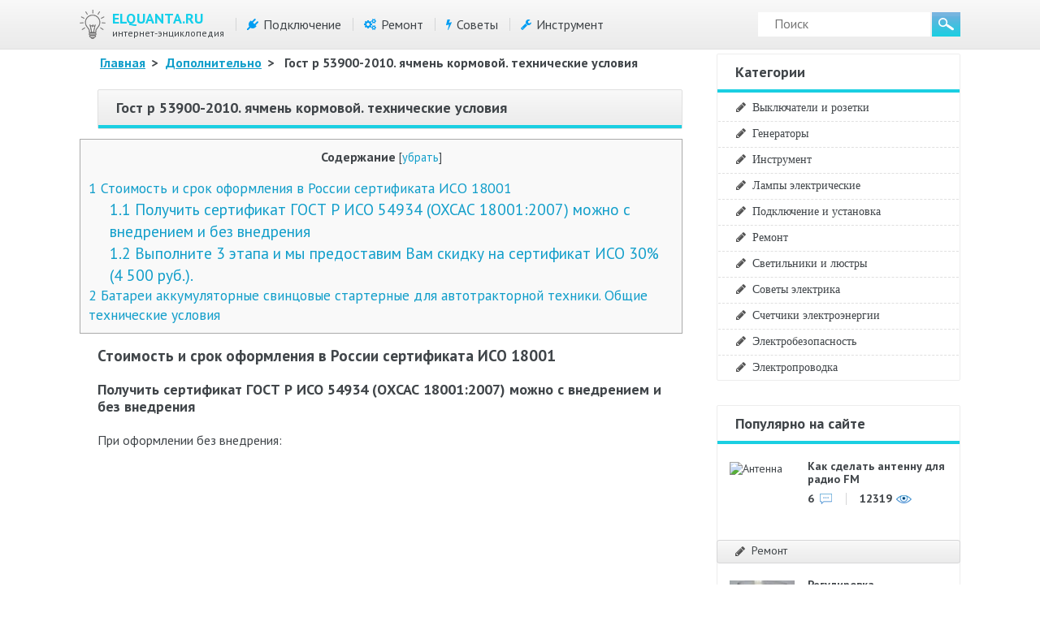

--- FILE ---
content_type: text/html
request_url: https://elquanta.ru/novoe/gost-r-55290-2012.html
body_size: 32841
content:
<!DOCTYPE html>
<html xml:lang="ru" lang="ru" xmlns="http://www.w3.org/1999/xhtml">
<head>
	<meta http-equiv="content-type" content="text/html; charset=utf-8" />
	<meta name="viewport" content="width=device-width, initial-scale=1.0" />
	<link href='https://fonts.googleapis.com/css?family=PT+Sans:400,400i,700,700i&amp;amp&amp;display=swap;subset=cyrillic' rel='stylesheet' />
	<meta name='robots' content='index, follow, max-image-preview:large, max-snippet:-1, max-video-preview:-1' />
	<style>img:is([sizes="auto" i], [sizes^="auto," i]) { contain-intrinsic-size: 3000px 1500px }</style>
	
	<!-- This site is optimized with the Yoast SEO plugin v26.4 - https://yoast.com/wordpress/plugins/seo/ -->
	<title>Гост р 53900-2010</title>
	<meta name="description" content="ГОСТ Р 53900-2010. ГОСТ в актуальной редакции. Ячмень кормовой. Технические условия." />
	<link rel="canonical" href="https://elquanta.ru/novoe/gost-r-55290-2012.html" />
	<meta name="twitter:label1" content="Написано автором" />
	<meta name="twitter:data1" content="Букреев Александр" />
	<script type="application/ld+json" class="yoast-schema-graph">{"@context":"https://schema.org","@graph":[{"@type":"WebPage","@id":"https://elquanta.ru/novoe/gost-r-55290-2012.html","url":"https://elquanta.ru/novoe/gost-r-55290-2012.html","name":"Гост р 53900-2010","isPartOf":{"@id":"https://elquanta.ru/#website"},"datePublished":"2020-08-29T00:00:00+00:00","author":{"@id":"https://elquanta.ru/#/schema/person/0978500ff8b7fea5594dc19335c8b0ce"},"description":"ГОСТ Р 53900-2010. ГОСТ в актуальной редакции. Ячмень кормовой. Технические условия.","breadcrumb":{"@id":"https://elquanta.ru/novoe/gost-r-55290-2012.html#breadcrumb"},"inLanguage":"ru-RU","potentialAction":[{"@type":"ReadAction","target":["https://elquanta.ru/novoe/gost-r-55290-2012.html"]}]},{"@type":"BreadcrumbList","@id":"https://elquanta.ru/novoe/gost-r-55290-2012.html#breadcrumb","itemListElement":[{"@type":"ListItem","position":1,"name":"Elquanta.Ru","item":"https://elquanta.ru/"},{"@type":"ListItem","position":2,"name":"Дополнительно","item":"https://elquanta.ru/novoe"},{"@type":"ListItem","position":3,"name":"Гост р 53900-2010. ячмень кормовой. технические условия"}]},{"@type":"WebSite","@id":"https://elquanta.ru/#website","url":"https://elquanta.ru/","name":"ELQUANTA.RU","description":"Энциклопедия Электрика","potentialAction":[{"@type":"SearchAction","target":{"@type":"EntryPoint","urlTemplate":"https://elquanta.ru/?s={search_term_string}"},"query-input":{"@type":"PropertyValueSpecification","valueRequired":true,"valueName":"search_term_string"}}],"inLanguage":"ru-RU"},{"@type":"Person","@id":"https://elquanta.ru/#/schema/person/0978500ff8b7fea5594dc19335c8b0ce","name":"Букреев Александр","image":{"@type":"ImageObject","inLanguage":"ru-RU","@id":"https://elquanta.ru/#/schema/person/image/","url":"https://secure.gravatar.com/avatar/0b835429b22efcca8f87b27c223588db35c39680b0378ffecc2c3a51ff532032?s=96&r=g","contentUrl":"https://secure.gravatar.com/avatar/0b835429b22efcca8f87b27c223588db35c39680b0378ffecc2c3a51ff532032?s=96&r=g","caption":"Букреев Александр"}}]}</script>
	<!-- / Yoast SEO plugin. -->


<link rel='alternate' type='application/rss+xml' title='ELQUANTA.RU &raquo; Лента комментариев к &laquo;Гост р 53900-2010. ячмень кормовой. технические условия&raquo;' href='/novoe/gost-r-55290-2012.html/feed' />
<link rel='stylesheet' id='wp-block-library-css' href='/wp-includes/css/dist/block-library/style.min.css?x88952' type='text/css' media='all' />
<style id='classic-theme-styles-inline-css' type='text/css'>
/*! This file is auto-generated */
.wp-block-button__link{color:#fff;background-color:#32373c;border-radius:9999px;box-shadow:none;text-decoration:none;padding:calc(.667em + 2px) calc(1.333em + 2px);font-size:1.125em}.wp-block-file__button{background:#32373c;color:#fff;text-decoration:none}
</style>
<style id='global-styles-inline-css' type='text/css'>
:root{--wp--preset--aspect-ratio--square: 1;--wp--preset--aspect-ratio--4-3: 4/3;--wp--preset--aspect-ratio--3-4: 3/4;--wp--preset--aspect-ratio--3-2: 3/2;--wp--preset--aspect-ratio--2-3: 2/3;--wp--preset--aspect-ratio--16-9: 16/9;--wp--preset--aspect-ratio--9-16: 9/16;--wp--preset--color--black: #000000;--wp--preset--color--cyan-bluish-gray: #abb8c3;--wp--preset--color--white: #ffffff;--wp--preset--color--pale-pink: #f78da7;--wp--preset--color--vivid-red: #cf2e2e;--wp--preset--color--luminous-vivid-orange: #ff6900;--wp--preset--color--luminous-vivid-amber: #fcb900;--wp--preset--color--light-green-cyan: #7bdcb5;--wp--preset--color--vivid-green-cyan: #00d084;--wp--preset--color--pale-cyan-blue: #8ed1fc;--wp--preset--color--vivid-cyan-blue: #0693e3;--wp--preset--color--vivid-purple: #9b51e0;--wp--preset--gradient--vivid-cyan-blue-to-vivid-purple: linear-gradient(135deg,rgba(6,147,227,1) 0%,rgb(155,81,224) 100%);--wp--preset--gradient--light-green-cyan-to-vivid-green-cyan: linear-gradient(135deg,rgb(122,220,180) 0%,rgb(0,208,130) 100%);--wp--preset--gradient--luminous-vivid-amber-to-luminous-vivid-orange: linear-gradient(135deg,rgba(252,185,0,1) 0%,rgba(255,105,0,1) 100%);--wp--preset--gradient--luminous-vivid-orange-to-vivid-red: linear-gradient(135deg,rgba(255,105,0,1) 0%,rgb(207,46,46) 100%);--wp--preset--gradient--very-light-gray-to-cyan-bluish-gray: linear-gradient(135deg,rgb(238,238,238) 0%,rgb(169,184,195) 100%);--wp--preset--gradient--cool-to-warm-spectrum: linear-gradient(135deg,rgb(74,234,220) 0%,rgb(151,120,209) 20%,rgb(207,42,186) 40%,rgb(238,44,130) 60%,rgb(251,105,98) 80%,rgb(254,248,76) 100%);--wp--preset--gradient--blush-light-purple: linear-gradient(135deg,rgb(255,206,236) 0%,rgb(152,150,240) 100%);--wp--preset--gradient--blush-bordeaux: linear-gradient(135deg,rgb(254,205,165) 0%,rgb(254,45,45) 50%,rgb(107,0,62) 100%);--wp--preset--gradient--luminous-dusk: linear-gradient(135deg,rgb(255,203,112) 0%,rgb(199,81,192) 50%,rgb(65,88,208) 100%);--wp--preset--gradient--pale-ocean: linear-gradient(135deg,rgb(255,245,203) 0%,rgb(182,227,212) 50%,rgb(51,167,181) 100%);--wp--preset--gradient--electric-grass: linear-gradient(135deg,rgb(202,248,128) 0%,rgb(113,206,126) 100%);--wp--preset--gradient--midnight: linear-gradient(135deg,rgb(2,3,129) 0%,rgb(40,116,252) 100%);--wp--preset--font-size--small: 13px;--wp--preset--font-size--medium: 20px;--wp--preset--font-size--large: 36px;--wp--preset--font-size--x-large: 42px;--wp--preset--spacing--20: 0.44rem;--wp--preset--spacing--30: 0.67rem;--wp--preset--spacing--40: 1rem;--wp--preset--spacing--50: 1.5rem;--wp--preset--spacing--60: 2.25rem;--wp--preset--spacing--70: 3.38rem;--wp--preset--spacing--80: 5.06rem;--wp--preset--shadow--natural: 6px 6px 9px rgba(0, 0, 0, 0.2);--wp--preset--shadow--deep: 12px 12px 50px rgba(0, 0, 0, 0.4);--wp--preset--shadow--sharp: 6px 6px 0px rgba(0, 0, 0, 0.2);--wp--preset--shadow--outlined: 6px 6px 0px -3px rgba(255, 255, 255, 1), 6px 6px rgba(0, 0, 0, 1);--wp--preset--shadow--crisp: 6px 6px 0px rgba(0, 0, 0, 1);}:where(.is-layout-flex){gap: 0.5em;}:where(.is-layout-grid){gap: 0.5em;}body .is-layout-flex{display: flex;}.is-layout-flex{flex-wrap: wrap;align-items: center;}.is-layout-flex > :is(*, div){margin: 0;}body .is-layout-grid{display: grid;}.is-layout-grid > :is(*, div){margin: 0;}:where(.wp-block-columns.is-layout-flex){gap: 2em;}:where(.wp-block-columns.is-layout-grid){gap: 2em;}:where(.wp-block-post-template.is-layout-flex){gap: 1.25em;}:where(.wp-block-post-template.is-layout-grid){gap: 1.25em;}.has-black-color{color: var(--wp--preset--color--black) !important;}.has-cyan-bluish-gray-color{color: var(--wp--preset--color--cyan-bluish-gray) !important;}.has-white-color{color: var(--wp--preset--color--white) !important;}.has-pale-pink-color{color: var(--wp--preset--color--pale-pink) !important;}.has-vivid-red-color{color: var(--wp--preset--color--vivid-red) !important;}.has-luminous-vivid-orange-color{color: var(--wp--preset--color--luminous-vivid-orange) !important;}.has-luminous-vivid-amber-color{color: var(--wp--preset--color--luminous-vivid-amber) !important;}.has-light-green-cyan-color{color: var(--wp--preset--color--light-green-cyan) !important;}.has-vivid-green-cyan-color{color: var(--wp--preset--color--vivid-green-cyan) !important;}.has-pale-cyan-blue-color{color: var(--wp--preset--color--pale-cyan-blue) !important;}.has-vivid-cyan-blue-color{color: var(--wp--preset--color--vivid-cyan-blue) !important;}.has-vivid-purple-color{color: var(--wp--preset--color--vivid-purple) !important;}.has-black-background-color{background-color: var(--wp--preset--color--black) !important;}.has-cyan-bluish-gray-background-color{background-color: var(--wp--preset--color--cyan-bluish-gray) !important;}.has-white-background-color{background-color: var(--wp--preset--color--white) !important;}.has-pale-pink-background-color{background-color: var(--wp--preset--color--pale-pink) !important;}.has-vivid-red-background-color{background-color: var(--wp--preset--color--vivid-red) !important;}.has-luminous-vivid-orange-background-color{background-color: var(--wp--preset--color--luminous-vivid-orange) !important;}.has-luminous-vivid-amber-background-color{background-color: var(--wp--preset--color--luminous-vivid-amber) !important;}.has-light-green-cyan-background-color{background-color: var(--wp--preset--color--light-green-cyan) !important;}.has-vivid-green-cyan-background-color{background-color: var(--wp--preset--color--vivid-green-cyan) !important;}.has-pale-cyan-blue-background-color{background-color: var(--wp--preset--color--pale-cyan-blue) !important;}.has-vivid-cyan-blue-background-color{background-color: var(--wp--preset--color--vivid-cyan-blue) !important;}.has-vivid-purple-background-color{background-color: var(--wp--preset--color--vivid-purple) !important;}.has-black-border-color{border-color: var(--wp--preset--color--black) !important;}.has-cyan-bluish-gray-border-color{border-color: var(--wp--preset--color--cyan-bluish-gray) !important;}.has-white-border-color{border-color: var(--wp--preset--color--white) !important;}.has-pale-pink-border-color{border-color: var(--wp--preset--color--pale-pink) !important;}.has-vivid-red-border-color{border-color: var(--wp--preset--color--vivid-red) !important;}.has-luminous-vivid-orange-border-color{border-color: var(--wp--preset--color--luminous-vivid-orange) !important;}.has-luminous-vivid-amber-border-color{border-color: var(--wp--preset--color--luminous-vivid-amber) !important;}.has-light-green-cyan-border-color{border-color: var(--wp--preset--color--light-green-cyan) !important;}.has-vivid-green-cyan-border-color{border-color: var(--wp--preset--color--vivid-green-cyan) !important;}.has-pale-cyan-blue-border-color{border-color: var(--wp--preset--color--pale-cyan-blue) !important;}.has-vivid-cyan-blue-border-color{border-color: var(--wp--preset--color--vivid-cyan-blue) !important;}.has-vivid-purple-border-color{border-color: var(--wp--preset--color--vivid-purple) !important;}.has-vivid-cyan-blue-to-vivid-purple-gradient-background{background: var(--wp--preset--gradient--vivid-cyan-blue-to-vivid-purple) !important;}.has-light-green-cyan-to-vivid-green-cyan-gradient-background{background: var(--wp--preset--gradient--light-green-cyan-to-vivid-green-cyan) !important;}.has-luminous-vivid-amber-to-luminous-vivid-orange-gradient-background{background: var(--wp--preset--gradient--luminous-vivid-amber-to-luminous-vivid-orange) !important;}.has-luminous-vivid-orange-to-vivid-red-gradient-background{background: var(--wp--preset--gradient--luminous-vivid-orange-to-vivid-red) !important;}.has-very-light-gray-to-cyan-bluish-gray-gradient-background{background: var(--wp--preset--gradient--very-light-gray-to-cyan-bluish-gray) !important;}.has-cool-to-warm-spectrum-gradient-background{background: var(--wp--preset--gradient--cool-to-warm-spectrum) !important;}.has-blush-light-purple-gradient-background{background: var(--wp--preset--gradient--blush-light-purple) !important;}.has-blush-bordeaux-gradient-background{background: var(--wp--preset--gradient--blush-bordeaux) !important;}.has-luminous-dusk-gradient-background{background: var(--wp--preset--gradient--luminous-dusk) !important;}.has-pale-ocean-gradient-background{background: var(--wp--preset--gradient--pale-ocean) !important;}.has-electric-grass-gradient-background{background: var(--wp--preset--gradient--electric-grass) !important;}.has-midnight-gradient-background{background: var(--wp--preset--gradient--midnight) !important;}.has-small-font-size{font-size: var(--wp--preset--font-size--small) !important;}.has-medium-font-size{font-size: var(--wp--preset--font-size--medium) !important;}.has-large-font-size{font-size: var(--wp--preset--font-size--large) !important;}.has-x-large-font-size{font-size: var(--wp--preset--font-size--x-large) !important;}
:where(.wp-block-post-template.is-layout-flex){gap: 1.25em;}:where(.wp-block-post-template.is-layout-grid){gap: 1.25em;}
:where(.wp-block-columns.is-layout-flex){gap: 2em;}:where(.wp-block-columns.is-layout-grid){gap: 2em;}
:root :where(.wp-block-pullquote){font-size: 1.5em;line-height: 1.6;}
</style>
<link rel='stylesheet' id='contact-form-7-css' href='/wp-content/plugins/contact-form-7/includes/css/styles.css?x88952' type='text/css' media='all' />
<link rel='stylesheet' id='toc-screen-css' href='/wp-content/plugins/table-of-contents-plus/screen.min.css?x88952' type='text/css' media='all' />
<style id='toc-screen-inline-css' type='text/css'>
div#toc_container {background: #f9f9f9;border: 1px solid #aaaaaa;width: 100%;}div#toc_container ul li {font-size: 110%;}
</style>
<link rel='stylesheet' id='template-css' href='/wp-content/themes/elquanta/assets/css/style.css?x88952' type='text/css' media='all' />
<link rel='stylesheet' id='font-awesome-css' href='/wp-content/themes/elquanta/assets/css/font-awesome.min.css?x88952' type='text/css' media='all' />
<link rel='stylesheet' id='fancybox-css' href='/wp-content/plugins/easy-fancybox/fancybox/1.5.4/jquery.fancybox.min.css?x88952' type='text/css' media='screen' />
<link rel='stylesheet' id='easy-responsive-shortcodes-css' href='/wp-content/plugins/easy-responsive-shortcodes/css/easy-responsive-shortcodes.css?x88952' type='text/css' media='all' />
<link rel='stylesheet' id='tablepress-default-css' href='/wp-content/plugins/tablepress/css/build/default.css?x88952' type='text/css' media='all' />
<link rel='stylesheet' id='jquery-lazyloadxt-fadein-css-css' href='//elquanta.ru/wp-content/plugins/a3-lazy-load/assets/css/jquery.lazyloadxt.fadein.css?x88952' type='text/css' media='all' />
<link rel='stylesheet' id='a3a3_lazy_load-css' href='//elquanta.ru/wp-content/uploads/sass/a3_lazy_load.min.css?x88952' type='text/css' media='all' />
<script type="text/javascript" src="https://elquanta.ru/wp-includes/js/jquery/jquery.min.js?x88952" id="jquery-core-js"></script>
		<style type="text/css" id="wp-custom-css">
			img {z-index:9998;}

[id^="yandex_rtb_flat"] {
	margin:20px auto;
}		</style>
		<!--noptimize--><script data-noptimize="" data-wpfc-render="false">
/* <![CDATA[ */
window.fpm_settings = {"timer_text":"\u0417\u0430\u043a\u0440\u044b\u0442\u044c \u0447\u0435\u0440\u0435\u0437","lazyload":"false","threshold":"300","dublicate":"true","rtb":"false","sidebar":"false","selector":".fpm_end","bottom":"10","ajaxUrl":"https:\/\/elquanta.ru\/wp-admin\/admin-ajax.php","ip_to_block":"https:\/\/elquanta.ru\/ip.html","get_ip":"https:\/\/elquanta.ru\/wp-content\/plugins\/flatpm-wp\/ip.php","speed":"300","overlay":"false","locale":"ru","key":"U2R1elQ1TzNENElVcTF6","role":"not_logged_in"};
/* ]]> */
</script>
<!--/noptimize--><!--noptimize-->
<noscript data-noptimize id="fpm_modul">
<style>
html{max-width:100vw}
.fpm-async:not([data-fpm-type="outgoing"]) + .fpm-async:not([data-fpm-type="outgoing"]){display:none}
[data-fpm-type]{background-color:transparent;transition:background-color .2s ease}
[data-fpm-type]{position:relative;overflow:hidden;border-radius:3px;z-index:0}
.fpm-cross{transition:box-shadow .2s ease;position:absolute;top:-28px;right:0;width:28px;height:28px;background:#000000;display:block;cursor:pointer;z-index:99;border:none;padding:0;min-width:0;min-height:0}
.fpm-cross:hover{box-shadow:0 0 0 50px rgba(0,0,0,.2) inset}
.fpm-cross:after,
.fpm-cross:before{transition:transform .3s ease;content:'';display:block;position:absolute;top:0;left:0;right:0;bottom:0;width:calc(28px / 2);height:2px;background:#ffffff;transform-origin:center;transform:rotate(45deg);margin:auto}
.fpm-cross:before{transform:rotate(-45deg)}
.fpm-cross:hover:after{transform:rotate(225deg)}
.fpm-cross:hover:before{transform:rotate(135deg)}
.fpm-timer{position:absolute;top:-28px;right:0;padding:0 15px;color:#ffffff;background:#000000;line-height:28px;height:28px;text-align:center;font-size:14px;z-index:99}
[data-fpm-type="outgoing"].center .fpm-timer,[data-fpm-type="outgoing"].center .fpm-cross{top:0!important}
.fpm-timer span{font-size:16px;font-weight:600}
[data-fpm-type="outgoing"]{transition:transform 300ms ease,opacity 300ms ease,min-width 0s;transition-delay:0s,0s,.3s;position:fixed;min-width:250px!important;z-index:9999;opacity:0;background:#ffffff;pointer-events:none;will-change:transform;overflow:visible;max-width:100vw}
[data-fpm-type="outgoing"]:after{content:'';position:absolute;top:0;left:0;right:0;bottom:0;z-index:1;pointer-events:all}
[data-fpm-type="outgoing"].fpm-show:after{pointer-events:none}

[data-fpm-type="outgoing"].top-center .fpm-timer,
[data-fpm-type="outgoing"].left-top .fpm-timer{top:0;right:0}
[data-fpm-type="outgoing"].top-center .fpm-cross,
[data-fpm-type="outgoing"].left-top .fpm-cross{top:0;right:-28px}
[data-fpm-type="outgoing"].right-top .fpm-timer{top:0;left:0;right:auto}
[data-fpm-type="outgoing"].right-top .fpm-cross{top:0;left:-28px;right:auto}

[data-fpm-type="outgoing"] *{max-width:none}

[data-fpm-type="outgoing"].left-top [id*="yandex_rtb_"],
[data-fpm-type="outgoing"].right-top [id*="yandex_rtb_"],
[data-fpm-type="outgoing"].left-center [id*="yandex_rtb_"],
[data-fpm-type="outgoing"].right-center [id*="yandex_rtb_"],
[data-fpm-type="outgoing"].left-bottom [id*="yandex_rtb_"],
[data-fpm-type="outgoing"].right-bottom [id*="yandex_rtb_"]{max-width:336px;min-width:160px}

[data-fpm-type].no-preloader:after,[data-fpm-type].no-preloader:before,
[data-fpm-type="outgoing"]:after,[data-fpm-type="outgoing"]:before{display:none}

[data-fpm-type="outgoing"].fpm-show{opacity:1;pointer-events:all;min-width:0!important}

[data-fpm-type="outgoing"].center{position:fixed;top:50%;left:50%;height:auto;z-index:-2;opacity:0;transform:translateX(-50%) translateY(-50%) scale(.6)}
[data-fpm-type="outgoing"].center.fpm-show{transform:translateX(-50%) translateY(-50%) scale(1);opacity:1}
[data-fpm-type="outgoing"].center.fpm-show{z-index:2000}

[data-fpm-type="outgoing"].left-top{top:0;left:0;transform:translateX(-100%)}
[data-fpm-type="outgoing"].top-center{top:0;left:50%;transform:translateX(-50%) translateY(-100%)}
[data-fpm-type="outgoing"].right-top{top:0;right:0;transform:translateX(100%)}
[data-fpm-type="outgoing"].left-center{top:50%;left:0;transform:translateX(-100%) translateY(-50%)}
[data-fpm-type="outgoing"].right-center{top:50%;right:0;transform:translateX(100%) translateY(-50%)}
[data-fpm-type="outgoing"].left-bottom{bottom:0;left:0;transform:translateX(-100%)}
[data-fpm-type="outgoing"].bottom-center{bottom:0;left:50%;transform:translateX(-50%) translateY(100%)}
[data-fpm-type="outgoing"].right-bottom{bottom:0;right:0;transform:translateX(100%)}
[data-fpm-type="outgoing"].fpm-show.left-center,
[data-fpm-type="outgoing"].fpm-show.right-center{transform:translateX(0) translateY(-50%)}
[data-fpm-type="outgoing"].fpm-show.top-center,
[data-fpm-type="outgoing"].fpm-show.bottom-center{transform:translateX(-50%) translateY(0)}
[data-fpm-type="outgoing"].fpm-show.left-top,
[data-fpm-type="outgoing"].fpm-show.right-top,
[data-fpm-type="outgoing"].fpm-show.left-bottom,
[data-fpm-type="outgoing"].fpm-show.right-bottom{transform:translateX(0)}

.fpm-overlay{position:fixed;width:100%;height:100%;pointer-events:none;top:0;left:0;z-index:1000;opacity:0;background:#0000008a;transition:all 300ms ease;-webkit-backdrop-filter:blur(0px);backdrop-filter:blur(0px)}
[data-fpm-type="outgoing"].center.fpm-show ~ .fpm-overlay{opacity:1;pointer-events:all}
.fpm-fixed{position:fixed;z-index:50}
.fpm-stop{position:relative;z-index:50}
.fpm-preroll{position:relative;overflow:hidden;display:block}
.fpm-preroll.hasIframe{padding-bottom:56.25%;height:0}
.fpm-preroll iframe{display:block;width:100%;height:100%;position:absolute}
.fpm-preroll_flex{display:flex;align-items:center;justify-content:center;position:absolute;top:0;left:0;right:0;bottom:0;background:rgba(0,0,0,.65);opacity:0;transition:opacity .35s ease;z-index:2}
.fpm-preroll_flex.fpm-show{opacity:1}
.fpm-preroll_flex.fpm-hide{pointer-events:none;z-index:-1}
.fpm-preroll_item{position:relative;max-width:calc(100% - 68px);max-height:100%;z-index:-1;pointer-events:none;cursor:default}
.fpm-preroll_flex.fpm-show .fpm-preroll_item{z-index:3;pointer-events:all}
.fpm-preroll_flex .fpm-timer,
.fpm-preroll_flex .fpm-cross{top:10px!important;right:10px!important}
.fpm-preroll_hover{position:absolute;top:0;left:0;right:0;bottom:0;width:100%;height:100%;z-index:2}
.fpm-preroll_flex:not(.fpm-show) .fpm-preroll_hover{cursor:pointer}
.fpm-hoverroll{position:relative;overflow:hidden;display:block}
.fpm-hoverroll_item{position:absolute;bottom:0;left:50%;margin:auto;transform:translateY(100%) translateX(-50%);transition:all 300ms ease;z-index:1000;max-height:100%}

.fpm-preroll_item [id*="yandex_rtb_"],
.fpm-hoverroll_item [id*="yandex_rtb_"]{min-width:160px}

.fpm-hoverroll:hover .fpm-hoverroll_item:not(.fpm-hide){transform:translateY(0) translateX(-50%)}
.fpm-slider{display:grid}
.fpm-slider > *{grid-area:1/1;margin:auto;opacity:0;transform:translateX(200px);transition:all 420ms ease;pointer-events:none;width:100%;z-index:0}
.fpm-slider > *.fpm-hide{transform:translateX(-100px)!important;opacity:0!important;z-index:0!important}
.fpm-slider > *.fpm-show{transform:translateX(0);pointer-events:all;opacity:1;z-index:1}
.fpm-slider .fpm-timeline{width:100%;height:2px;background:#f6f5ff;position:relative}
.fpm-slider .fpm-timeline:after{content:'';position:absolute;background:#d5ceff;height:100%;transition:all 300ms ease;width:0}
.fpm-slider > *.fpm-show .fpm-timeline:after{animation:timeline var(--duration) ease}
.fpm-slider > *:hover .fpm-timeline:after{animation:timeline-hover}
.fpm-slider > *:after{content:'';position:absolute;top:0;left:0;right:0;bottom:0;z-index:1;pointer-events:all}
.fpm-slider > *.fpm-show:after{pointer-events:none}
@keyframes timeline-hover{}
@keyframes timeline{0% {width:0}100% {width:100%}}
.fpm-interscroller-wrapper{position:relative;width:100%;max-width:100%;height:var(--height)}
.fpm-interscroller{position:absolute;top:0;left:0;width:100%;height:100%;clip:rect(0,auto,auto,0);background:var(--background)}
.fpm-interscroller + div{position:absolute;bottom:0;left:0;right:0;top:0;margin:auto;display:block;height:1px}
.fpm-interscroller-inner{position:fixed;top:50%;transform:translate(0,-50%);max-width:100%;display:flex;justify-content:center;align-items:center;width:var(--width)}
.fpm-interscroller-inner > div{min-width:100px;min-height:100px}
.fpm-interscroller-text{position:absolute;text-align:center;padding:10px;background:var(--background);color:var(--color);font-size:14px;z-index:1;line-height:1.4}
.fpm-interscroller-text.top{top:0;left:0;right:0}
.fpm-interscroller-text.bottom{bottom:0;left:0;right:0}
/* стили для выезжающих блоков слева, включая попап */
[data-fpm-type="outgoing"].left-bottom {
	max-width:160px!important;
	max-height: min(80vh, 600px);
}
@media (max-width: 1500px) {
	[data-fpm-type="outgoing"].left-bottom {
		max-width:240px!important;
		max-height: min(80vh, 600px);
	}
}

[data-fpm-type="outgoing"].bottom-center {
	width: 100vw;
	max-height: 250px!important;
	background-color: rgba(0,0,0,.5);
	border-top: 1px solid #c4c4c4;
	box-shadow: 0 -1px 4px rgba(0,0,0,.48);
}

[data-fpm-type="outgoing"].bottom-center .fpm-cross {
	border-top-left-radius: 5px;
	background-color: rgba(0,0,0,.3);
}

.content [id^="yandex_rtb_flat"] { display: inline-block; margin:20px auto; }

.fpa-block_border {
	border: 3px solid #FD9426!important;
}
.fpa-block{margin: 50px auto;}


[id^="adfox_block_"]{
		width:100%;
		background: #E2E7EC;
		margin: 10px 0;
		display: inline-block;
	}
#adfox_block_1, #adfox_block_2{
	height: auto; min-height: 300px; max-height: 600px;
}
#adfox_block_3 {
	min-height:300px;
	height: auto;
}

.yarpp-review-notice {
    display: none;
}</style>
</noscript>
<!--/noptimize-->


<!--noptimize-->
<script data-noptimize="" data-wpfc-render="false">
/* <![CDATA[ */
fpm_settings.selector="true"===fpm_settings.sidebar?fpm_settings.selector:".fpm_end",!NodeList.prototype.forEach&&Array.prototype.forEach&&(NodeList.prototype.forEach=Array.prototype.forEach),window.yaContextCb=window.yaContextCb||[],window.fpm_shuffleArray=function(e){for(var t=e.length-1;0<t;t--){var n=Math.floor(Math.random()*(t+1)),r=e[t];e[t]=e[n],e[n]=r}return e},window.fpm_queryAll=function(t,e,n){try{n="true"===(n=n||"true");var r=!1;["!>","!","!^","!~","!+",":after(",":after-sibling(",":before(",":before-sibling(",":contains(",":icontains(",":starts-with(",":istarts-with(",":ends-with(",":iends-with(",":first(",":has(",":has-sibling("].forEach(function(e){t.includes(e)&&(r=!0)});var o=[];if(r){if(!e)return[];for(var i=document.evaluate(e,document,null,XPathResult.ORDERED_NODE_SNAPSHOT_TYPE,null),a=0,s=i.snapshotLength;a<s;a++)o.push(i.snapshotItem(a))}else o=Array.from(document.querySelectorAll(t));return n||(o=o.filter(function(e){return fpm_user.until_child.includes(e)})),o}catch(e){return fpm_user.debug&&console.log(e),[]}},window.fpm_debug=function(e,t){fpm_user.debug&&(t=t||"the reason is not established",console.log("%cID: "+e,"color: white; background: #ec5555"),console.log("URL: "+window.fpm_settings.ajaxUrl.replace("admin-ajax.php","")+"admin.php?page=fpm_blocks&id="+e),console.log("Reason: "+t),console.log("=".repeat(27)))},window.fpm_ipv6Normalize=function(e){var t=(e=e.toLowerCase()).split(/\:\:/g);if(2<t.length)return!1;var n=[];if(1===t.length){if(8!==(n=e.split(/\:/g)).length)return!1}else if(2===t.length){var e=t[0],t=t[1],r=e.split(/\:/g),o=t.split(/\:/g);for(i in r)n[i]=r[i];for(var i=o.length;0<i;--i)n[7-(o.length-i)]=o[i-1]}for(i=0;i<8;++i)void 0===n[i]&&(n[i]="0000"),n[i]=fpm_ipv6LeftPad(n[i],"0",4);return n.join(":")},window.fpm_ipv6LeftPad=function(e,t,n){n=t.repeat(n);return e.length<n.length&&(e=n.substring(0,n.length-e.length)+e),e},window.fpm_ipToInt=function(e){var t=[];return e.includes(":")?(fpm_ipv6Normalize(e).split(":").forEach(function(e){t.push(parseInt(e,16).toString(2).padStart(16,"0"))}),"function"==typeof window.BigInt&&BigInt(t.join(""),2)):(e.split(".").forEach(function(e){t.push(e.padStart(3,"0"))}),parseInt(t.join("")))},window.fpm_request_ip_api=function(){var e=new Promise(function(e,t){var n=new XMLHttpRequest;n.onreadystatechange=function(){n.readyState==XMLHttpRequest.DONE&&e(n.responseText)},n.open("GET","https://ip.mehanoid.pro/?lang="+fpm_settings.locale,!0),n.send()}),t=new Promise(function(e,t){var n=new XMLHttpRequest;n.onreadystatechange=function(){n.readyState==XMLHttpRequest.DONE&&(200==n.status?e(n.responseText):t({url:fpm_settings.ip_to_block,status:n.status,statusText:n.statusText}))},n.open("GET",fpm_settings.ip_to_block,!0),n.send()});Promise.all([e,t]).then(function(e){var t=JSON.parse(e[0]),n=e[1].split("\n").filter(Boolean);fpm_body.classList.remove("fpm_geo"),fpm_user.ccode=t.countryCode.toLowerCase(),fpm_user.country=t.country.toLowerCase(),fpm_user.city=t.city.toLowerCase(),fpm_user.isp=t.isp.toLowerCase(),fpm_setCookie("fpm_ccode",fpm_user.ccode),fpm_setCookie("fpm_country",fpm_user.country),fpm_setCookie("fpm_city",fpm_user.city),fpm_setCookie("fpm_isp",fpm_user.isp),fpm_user.ip="true",0<n.length?new Promise(function(e,t){var n=new XMLHttpRequest;n.onreadystatechange=function(){n.readyState==XMLHttpRequest.DONE&&(200==n.status?e(n.responseText):t({url:fpm_settings.get_ip,status:n.status,statusText:n.statusText}))},n.open("GET",fpm_settings.get_ip,!0),n.send()}).then(function(r){r=fpm_ipToInt(r),n.find(function(e){if(e.includes("-")){var t=e.split("-"),n=fpm_ipToInt(t[0].trim()),t=fpm_ipToInt(t[1].trim());if(r<=t&&n<=r)return fpm_user.ip="false",!0}else if(fpm_ipToInt(e.trim())==r)return fpm_user.ip="false",!0;return!1}),fpm_user.testcook&&fpm_setCookie("fpm_ip",fpm_user.ip),fpm_async_then("ip_api")}):(fpm_user.testcook&&fpm_setCookie("fpm_ip",fpm_user.ip),fpm_async_then("ip_api"))})},window.fpm_on=function(e,t,n,r,o){o=o||!1,e.addEventListener(t,function(e){for(var t=e.target;t&&t!==this;)t.matches(n)&&r.call(t,e),t=t.parentNode},{once:o})},window.fpm_contentsUnwrap=function(e){for(var t=e.parentNode;e.firstChild;)t.insertBefore(e.firstChild,e);t.removeChild(e)},window.fpm_wrap=function(e,t){e.parentNode.insertBefore(t,e),t.appendChild(e)},window.fpm_until=function(e,t,n,r){r=r||"nextElementSibling";var o=[];if(!e)return o;for(o.push(e),e=e[r];e&&(o.push(e),!e.matches(t));)e=(n&&e.matches(n),e[r]);return o},window.fpm_findSelector=function(e,t){var n=[];return t&&(e=e||[]).forEach(function(e){e.matches(t)&&n.push(e);e=e.querySelectorAll(t);e&&0<e.length&&(n=n.concat([...e]))}),n},window.fpm_toNodeList=function(e){var t=document.createDocumentFragment();return e.forEach(function(e){t.appendChild(e.cloneNode())}),t},window.fpm_jsonp=function(e,t){var n="jsonp_callback_"+Math.round(1e5*Math.random());window[n]=function(e){delete window[n],fpm_body.removeChild(r),t(e)};var r=document.createElement("script");r.src=e+(0<=e.indexOf("?")?"&":"?")+"callback="+n,fpm_body.appendChild(r)},window.flatPM_serialize=function(e,t){var n,r,o,i=[];for(n in e)e.hasOwnProperty(n)&&(r=t?t+"["+n+"]":n,o=e[n],i.push(null!==o&&"object"==typeof o?flatPM_serialize(o,r):encodeURIComponent(r)+"="+encodeURIComponent(o)));return i.join("&")},document.write=function(e){var t=document.createElement("div");document.currentScript.insertAdjacentElement("afterend",t),fpm_setHTML(t,e),fpm_stack_scripts.block||(fpm_stack_scripts.block=!0,fpm_setSCRIPT()),fpm_contentsUnwrap(t)},window.fpm_sticky=function(e,a,t){var s=e,l=null,d=t=t||0;function n(){if(null==l){for(var e=getComputedStyle(s,""),t="",n=0;n<e.length;n++)0!=e[n].indexOf("overflow")&&0!=e[n].indexOf("padding")&&0!=e[n].indexOf("border")&&0!=e[n].indexOf("outline")&&0!=e[n].indexOf("box-shadow")&&0!=e[n].indexOf("background")||(t+=e[n]+": "+e.getPropertyValue(e[n])+"; ");(l=document.createElement("div")).style.cssText=t+" box-sizing: border-box; width: "+s.offsetWidth+"px;",s.insertBefore(l,s.firstChild);for(var r=s.childNodes.length,n=1;n<r;n++)l.appendChild(s.childNodes[1]);s.style.padding="0",s.style.border="0"}s.style.height=l.getBoundingClientRect().height+"px";var o=s.getBoundingClientRect(),i=Math.round(o.top+l.getBoundingClientRect().height-a.getBoundingClientRect().bottom);o.top-d<=0?o.top-d<=i?(l.className=fpm_attr.stop,l.style.top=-i+"px"):(l.className=fpm_attr.fixed,l.style.top=d+"px"):(l.className="",l.style.top=""),window.addEventListener("resize",function(){s.children[0].style.width=getComputedStyle(s,"").width},!1)}window.addEventListener("scroll",n,!1),fpm_body.addEventListener("scroll",n,!1),n()},window.fpm_addDays=function(e,t){var n=60*e.getTimezoneOffset()*1e3,r=e.getTime(),e=new Date;return r+=864e5*t,e.setTime(r),n!=(t=60*e.getTimezoneOffset()*1e3)&&(r+=t-n,e.setTime(r)),e},window.fpm_adbDetect=function(){var e=document.createElement("div");e.id="yandex_rtb_",e.classList.add("adsbygoogle"),e.setAttribute("data-tag","flat_pm"),e.style="position:absolute;left:-9999px;top:-9999px",e.innerHTML="Adblock<br>detector",fpm_body.insertAdjacentElement("afterbegin",e);var t=document.querySelector('#yandex_rtb_.adsbygoogle[data-tag="flat_pm"]');if(!t)return!0;t=t.currentStyle||window.getComputedStyle(t,""),t=parseInt(t.height);return e.remove(),!(!isNaN(t)&&0!=t)},window.fpm_setCookie=function(e,t,n){var r,o=(n=n||{path:"/"}).expires;"number"==typeof o&&o&&((r=new Date).setTime(r.getTime()+1e3*o),o=n.expires=r),o&&o.toUTCString&&(n.expires=o.toUTCString());var i,a=e+"="+(t=encodeURIComponent(t));for(i in n){a+="; "+i;var s=n[i];!0!==s&&(a+="="+s)}document.cookie=a},window.fpm_getCookie=function(n){var e=document.cookie.split("; ").reduce(function(e,t){t=t.split("=");return t[0]===n?decodeURIComponent(t[1]):e},"");return""!=e?e:void 0},window.flatPM_testCookie=function(){var e="test_56445";try{return localStorage.setItem(e,e),localStorage.removeItem(e),!0}catch(e){return!1}},window.fpm_randomString=function(e){for(var t="",n="abcdefghijklmnopqrstuvwxyz",r=n.length,o=0;o<e;o++)t+=n.charAt(Math.floor(Math.random()*r));return t},window.fpm_randomProperty=function(e){e=Object.keys(e);return e[Math.floor(Math.random()*e.length)]},window.fpm_random=function(e,t){return Math.floor(Math.random()*(t-e+1))+e},window.flatPM_sanitizeUrlParams=function(e){return e&&["__proto__","constructor","prototype"].includes(e.toLowerCase())?e.toUpperCase():e},window.fpm_getUrlParams=function(e){var t={};e=e||window.location.href;e=(e=flatPM_sanitizeUrlParams(e))?e.split("?")[1]:window.location.search.slice(1);if(e)for(var n=(e=e.split("#")[0]).split("&"),r=0;r<n.length;r++){var o,i=n[r].split("="),a=i[0],s=void 0===i[1]||i[1],a=a.toLowerCase();"string"==typeof s&&(s=s.toLowerCase()),a.match(/\[(\d+)?\]$/)?(t[o=a.replace(/\[(\d+)?\]/,"")]||(t[o]=[]),a.match(/\[\d+\]$/)?(i=/\[(\d+)\]/.exec(a)[1],t[o][i]=s):t[o].push(s)):t[a]?(t[a]&&"string"==typeof t[a]&&(t[a]=[t[a]]),t[a].push(s)):t[a]=s}return t},window.fpm_dynamicInterval=function(e,t,n,r,o){t.autorefresh&&"0"!==t.autorefresh&&setTimeout(function(){e.innerHTML="",r<=++o&&(o=0),t=n[o],fpm_pre_setHTML(e,t.code),fpm_dynamicInterval(e,t,n,r,o)},1e3*t.autorefresh)},flatPM_testCookie()&&fpm_setCookie("fpm_visit",(parseInt(fpm_getCookie("fpm_visit"))||0)+1),window.fpm_stack_scripts={scripts:[],block:!1},window.fpm_base64test=/^([0-9a-zA-Z+/]{4})*(([0-9a-zA-Z+/]{2}==)|([0-9a-zA-Z+/]{3}=))?$/,window.fpm_then={ip_api:[],load:[]},window.fpm_titles="h1,h2,h3,h4,h5,h6",window.fpm_date=new Date,window.fpm_dateYear=fpm_date.getFullYear(),window.fpm_dateMonth=2==(fpm_date.getMonth()+1+"").length?fpm_date.getMonth()+1:"0"+(fpm_date.getMonth()+1),window.fpm_dateWeek=0===fpm_date.getDay()?6:fpm_date.getDay()-1,window.fpm_dateUTCWeek=0===fpm_date.getUTCDay()?6:fpm_date.getUTCDay()-1,window.fpm_dateDay=2==(fpm_date.getDate()+"").length?fpm_date.getDate():"0"+fpm_date.getDate(),window.fpm_dateHours=2==(fpm_date.getHours()+"").length?fpm_date.getHours():"0"+fpm_date.getHours(),window.fpm_dateUTCHours=fpm_date.getUTCHours(),window.fpm_dateMinutes=2==(fpm_date.getMinutes()+"").length?fpm_date.getMinutes():"0"+fpm_date.getMinutes(),window.fpm_increment={};var prop,fpm_modul=fpm_queryAll("noscript#fpm_modul"),fpm_modul_text="";for(prop in 0<fpm_modul.length&&(fpm_modul_text=fpm_modul[0].outerText,fpm_modul[0].remove()),window.fpm_attr={id:"",type:"",inner:"",status:"",async:"",modal:"",overlay:"",timer:"",cross:"",close_event:"",out:"",fixed:"",stop:"",preroll:"",hoverroll:"",show:"",hide:"",done:"",slider:"",timeline:"",interscroller:""},fpm_modul_text=(fpm_modul_text=fpm_modul_text.replace("<style>","")).replace("</style>",""),fpm_attr){fpm_attr[prop]=fpm_randomString(10);var regex=new RegExp("fpm-"+prop,"g"),fpm_modul_text=fpm_modul_text.replace(regex,fpm_attr[prop])}document.head.insertAdjacentHTML("beforeend","<style>"+fpm_modul_text+"</style>"),window.fpm_user={init:function(){window.fpm_body=window.fpm_body||document.querySelector("body"),this.fpm_end=document.querySelectorAll(".fpm_end"),this.fpm_end=this.fpm_end[this.fpm_end.length-1],this.fpm_start=document.querySelector(".fpm_start"),this.testcook=flatPM_testCookie(),this.browser=this.searchString(this.dataBrowser)||!1,this.os=this.searchString(this.dataOS)||!1,this.referer=this.cookieReferer(),this.winwidth=window.innerWidth,this.date=fpm_dateYear+"-"+fpm_dateMonth+"-"+fpm_dateDay,this.time=fpm_dateHours+":"+fpm_dateMinutes,this.adb=fpm_adbDetect(),this.until=fpm_until(this.fpm_start,".fpm_end"),this.textlen=this.until.map(function(e){return e.outerText}).join().replace(/(\s)+/g,"").length,this.titlelen=fpm_toNodeList(this.until).querySelectorAll(fpm_titles).length,this.country=this.cookieData("country").toLowerCase(),this.city=this.cookieData("city").toLowerCase(),this.ccode=this.cookieData("ccode").toLowerCase(),this.isp=this.cookieData("isp").toLowerCase(),this.ip=this.cookieData("ip").toLowerCase(),this.agent=navigator.userAgent,this.language=navigator.languages&&navigator.languages.length?navigator.languages[0]:navigator.userLanguage||navigator.language,this.until_child=this.until.map(function(e){return[e,Array.from(e.querySelectorAll("*"))]}).flat(1/0),this.debug=fpm_getUrlParams()["fpm-debug"],this.color_scheme=window.matchMedia&&window.matchMedia("(prefers-color-scheme: dark)").matches?"dark":"light"},cookieReferer:function(){return parent!==window?"///:iframe":fpm_user.testcook?(void 0===fpm_getCookie("fpm_referer")&&fpm_setCookie("fpm_referer",""!=document.referrer?document.referrer:"///:direct"),fpm_getCookie("fpm_referer")):""!=document.referrer?document.referrer:"///:direct"},cookieData:function(e){return fpm_user.testcook&&void 0!==fpm_getCookie("fpm_"+e)?fpm_getCookie("fpm_"+e):""},searchString:function(e){for(var t=e.length,n=0;n<t;n++){var r=e[n].str;if(r&&e[n].subStr.test(r))return e[n].id}},dataBrowser:[{str:navigator.userAgent,subStr:/YaBrowser/,id:"YaBrowser"},{str:navigator.vendor,subStr:/Apple/,id:"Safari"},{str:navigator.userAgent,subStr:/OPR/,id:"Opera"},{str:navigator.userAgent,subStr:/Firefox/,id:"Firefox"},{str:navigator.userAgent,subStr:/Edge/,id:"Edge"},{str:navigator.userAgent,subStr:/Chrome/,id:"Chrome"}],dataOS:[{str:navigator.platform,subStr:/Win/,id:"Windows"},{str:navigator.platform,subStr:/Mac/,id:"Mac"},{str:navigator.platform,subStr:/(iPhone|iPad|iPod)/,id:"iPhone"},{str:navigator.platform,subStr:/Linux/,id:"Linux"}]},window.fpm_offsetTop_with_exeptions=function(r,o){return r=r||"",o=o||"",window.exeptions_offsetTop=window.exeptions_offsetTop||[],window.exeptions_offsetTop[r]||(window.exeptions_offsetTop[r]=fpm_user.until.map(function(e){var t=Array.from(e.querySelectorAll("*")),n=[];return""!=r&&(n=fpm_queryAll(r,o,"false"),t=t.filter(function(e){return!n.includes(e)})),[e,t]}).flat(1/0).map(function(e){return{el:e,offset:Math.round(e.getBoundingClientRect().top-fpm_user.fpm_start.getBoundingClientRect().top)}}),window.exeptions_offsetTop[r])},window.fpm_textLength_with_exeptions=function(i,a){if(i=i||"",a=a||"",window.exeptions_textLength=window.exeptions_textLength||[],window.exeptions_textLength[i])return window.exeptions_textLength[i];var s=0;return window.exeptions_textLength[i]=fpm_user.until.map(function(e){if("SCRIPT"==e.tagName)return[];var t=Array.from(e.querySelectorAll("*")),n=[];""!=i&&(n=fpm_queryAll(i,a,"false"),t=t.filter(function(e){return!n.includes(e)}));var r=0,o=e.outerText.replace(/(\s)+/g,"").length;return 0<t.length&&t.forEach(function(e){var t;void 0!==e.outerText&&"SCRIPT"!=e.tagName&&(t=e.outerText.replace(/(\s)+/g,"").length,r+=t,s+=t),e.fpm_textLength=s}),s+=o-r,e.fpm_textLength=s,[e,t]}).flat(1/0),window.exeptions_textLength[i]},void 0!==fpm_getUrlParams().utm_referrer&&(fpm_setCookie("fpm_referer",fpm_getUrlParams().utm_referrer),fpm_user.referer=fpm_getUrlParams().utm_referrer),window.fpm_async_then=function(e){var t=fpm_then[e].length;if(0!=t)for(var n=0;n<t;n++){var r=fpm_then[e][n];fpm_next(r)}else fpm_then[e]=[]},window.flatPM_persentWrapper=function(e,n,t){var r=0,o=!1;return e.forEach(function(e){var t=e.outerText.replace(/(\s)+/g,"");r<n&&(r+=t.length,o=e)}),o},window.fpm_textLength_between=function(e,t,n){var r=e,o=0,i=e.outerText.length,a="data-"+fpm_attr.id;(n=n||!1)&&(o=e.outerText.length,i=0);e:do{for(var s=e;null!==s.previousElementSibling;){if((s=s.previousElementSibling).hasAttribute(a))break e;if(s.previousElementSibling===fpm_user.fpm_start){o=1e8;break e}if(0<(l=s.querySelectorAll("[data-"+fpm_attr.id+"]")).length){l=l[l.length-1];do{for(;null!==l.nextElementSibling;)o+=(l=l.nextElementSibling).outerText.length}while((l=l.parentNode)!==s);break}if(t<=(o+=s.outerText.length))break e}}while(e=e.parentNode,e!==fpm_user.fpm_start.parentNode);e=r;e:do{for(var l,s=e;null!==s.nextElementSibling;){if((s=s.nextElementSibling).hasAttribute(a))break e;if(s.nextElementSibling===fpm_user.fpm_end){i=1e8;break e}if(0<(l=s.querySelectorAll("[data-"+fpm_attr.id+"]")).length){l=l[0];do{for(;null!==l.previousElementSibling;)i+=(l=l.previousElementSibling).outerText.length}while((l=l.parentNode)!==s);break}if(t<=(i+=s.outerText.length))break e}}while(e=e.parentNode,e!==fpm_user.fpm_start.parentNode);return t<=o&&t<=i},window.fpm_interscroller_resize=function(){document.querySelectorAll("."+fpm_attr.interscroller+"-inner").forEach(function(e){e.style.setProperty("--width",e.parentNode.getBoundingClientRect().width+"px")})},window.addEventListener("resize",fpm_interscroller_resize),window.fpm_getScrollbarWidth=function(){var e=document.createElement("div");e.style.visibility="hidden",e.style.overflow="scroll",e.style.msOverflowStyle="scrollbar",document.body.appendChild(e);var t=document.createElement("div");e.appendChild(t);t=e.offsetWidth-t.offsetWidth;return e.parentNode.removeChild(e),t},window.fpm_interscrollerObserver=function(e,t){t=t||3;var n,r=parseInt(window.getComputedStyle(document.body,null).getPropertyValue("padding-right")),o=e.querySelectorAll("span.timer");function i(){return 85<100/window.innerHeight*e.getBoundingClientRect().height?e.getBoundingClientRect().bottom-document.querySelector("html").getBoundingClientRect().top-window.innerHeight:e.getBoundingClientRect().bottom-document.querySelector("html").getBoundingClientRect().top+(window.innerHeight-e.getBoundingClientRect().height)/2-window.innerHeight}document.body.style.overflow="hidden",document.body.style.paddingRight=r+fpm_getScrollbarWidth()+"px",window.scrollTo({top:i(),left:0,behavior:"smooth"}),n=setInterval(function(){window.scrollTo({top:i(),left:0,behavior:"smooth"})},100);var a=setInterval(function(){t--,o.forEach(function(e){e.innerHTML=t}),t<=0&&(document.body.style.overflow="auto",document.body.style.paddingRight=r+"px",o.forEach(function(e){e.remove()}),clearInterval(n),clearInterval(a))},1e3)},window.fpm_render_pixel_ads=function(e,t){t.xpath=t.xpath||"";var n,r,o,i,a=fpm_user.fpm_end.getBoundingClientRect().top-fpm_user.fpm_start.getBoundingClientRect().top,s=fpm_offsetTop_with_exeptions(t.exclude,t.xpath);if((t.n=t.n&&0!=t.n?t.n:1,["percent_once","px_once","center"].includes(t.type)&&("percent_once"===t.type&&(r=Math.round(window.innerHeight/100*t.n)),"px_once"===t.type&&(r=+t.n),"center"===t.type&&(r=a/2),r<(i=200+a)&&(f=[...s].sort((e,t)=>Math.abs(r-e.offset)-Math.abs(r-t.offset)),o=s.find(function(e){return e.offset===f[0].offset}).el,t.m?(t.m=+t.m,fpm_textLength_between(o,t.m)&&o.insertAdjacentElement("beforebegin",e)):o.insertAdjacentElement("beforebegin",e))),["percent_iterable","px_iterable"].includes(t.type))&&("percent_iterable"===t.type&&(r=Math.round(window.innerHeight/100*t.n),n=t.start?Math.round(window.innerHeight/100*t.start):r),"px_iterable"===t.type&&(r=+t.n,n=t.start?+t.start:r),r<(i=200+a))){var l=i;t.max&&(l=Math.min(i,r*t.max+n));for(var d=n;d<l;){var f=[...s].sort((e,t)=>Math.abs(d-e.offset)-Math.abs(d-t.offset));o=s.find(function(e){return e.offset===f[0].offset}).el,t.m?(t.m=+t.m,fpm_textLength_between(o,t.m)&&o.insertAdjacentElement("beforebegin",e.cloneNode())):o.insertAdjacentElement("beforebegin",e.cloneNode()),d+=r}}},window.fpm_cross_timer=function(t,n,r){var e,o=null!==r.querySelector("."+fpm_attr.cross),i=null!==r.querySelector("."+fpm_attr.timer);"true"===n.cross&&((e=document.createElement("div")).classList.add(fpm_attr.cross),e.addEventListener("click",function(e){e.preventDefault(),fpm_close_event(t,n,r),r.classList.add(fpm_attr.hide),fpm_setCookie("fpm_outgoing_"+t.id,"true")})),n.timeout=parseInt(n.timeout)||0;var a,s,l,d=n.cross_offset&&"true"===n.cross_offset?r.firstChild:r;"true"===n.timer&&0<n.timeout?((a=document.createElement("div")).classList.add(fpm_attr.timer),a.innerHTML=fpm_settings.timer_text+" <span>"+n.timeout+"</span>",s=a.querySelector("span"),i||d.appendChild(a),l=setInterval(function(){s.innerHTML=--n.timeout,n.timeout<=0&&(clearInterval(l),a.remove(),"true"===n.cross?o||d.appendChild(e):(fpm_close_event(t,n,r),r.classList.add(fpm_attr.hide)))},1e3)):"true"!==n.cross||o||d.appendChild(e)},window.fpm_close_event=function(e,t,n){n.classList.remove(fpm_attr.show),n.classList.contains("center")||setTimeout(function(){n.remove()},+fpm_settings.speed+100),t.again&&"true"===t.again&&(window.fpm_outgoing_counter=window.fpm_outgoing_counter||[],window.fpm_outgoing_counter[e.id]=window.fpm_outgoing_counter[e.id]||0,(!t.count||window.fpm_outgoing_counter[e.id]<t.count)&&setTimeout(function(){delete e.view.pixels,delete e.view.symbols,delete e.view.once,delete e.view.iterable,delete e.view.preroll,delete e.view.hoverroll,fpm_setWrap(e,!0),fpm_next(e)},t.interval?1e3*t.interval:0),window.fpm_outgoing_counter[e.id]++)},window.fpm_setWrap=function(a,e){e=e||!1;try{if(!e){var t,n,r=[],o=a.html.block,i=0,s=[];for(t in o)if((!o[t].minwidth||o[t].minwidth<=fpm_user.winwidth)&&(!o[t].maxwidth||o[t].maxwidth>=fpm_user.winwidth)){o[t].abgroup||(o[t].abgroup="0"),r[o[t].abgroup]||(r[o[t].abgroup]=[]);var l,d=fpm_user.adb&&(""!==o[t].adb.code||"true"!==fpm_settings.dublicate&&"footer"!==a.id&&"header"!==a.id)?o[t].adb:o[t].html;for(l in fpm_base64test.test(d.code)&&(d.code=decodeURIComponent(escape(atob(d.code)))),d.code=d.code.trim(),fpm_attr){var f=new RegExp("fpm-"+l,"g");fpm_modul_text=fpm_modul_text.replace(f,fpm_attr[l])}d.code&&r[o[t].abgroup].push(d)}for(n in r)0==r[n].length&&delete r[n];if(0==Object.keys(r).length)return void fpm_debug(a.id,"screen resolution");for(n in delete a.html.block,r)if("0"===n)for(var p in r[n])r[n][p].minheight&&(i+=+r[n][p].minheight);else s[n]=fpm_randomProperty(r[n]),i+=+r[n][s[n]].minheight;a.html.groups=r,a.html.start=s}var m=document.createElement("div");(a.user.geo||a.user.ip||a.user.isp)&&m.classList.add(fpm_attr.async),m.setAttribute("data-"+fpm_attr.id,a.id),m.setAttribute("data-"+fpm_attr.status,"processing"),m.style.minHeight=i+"px";var c=a.view.pixels;c&&null!==fpm_user.fpm_end&&null!==fpm_user.fpm_start&&((x=m.cloneNode()).setAttribute("data-"+fpm_attr.type,"pixels"),"processing"==document.readyState?document.addEventListener("load",function(){fpm_then.load.push(a),fpm_render_pixel_ads(x,c),fpm_async_then("load")}):fpm_render_pixel_ads(x,c));var u=a.view.symbols;if(u&&null!==fpm_user.fpm_end&&null!==fpm_user.fpm_start){(x=m.cloneNode()).setAttribute("data-"+fpm_attr.type,"symbols"),u.xpath=u.xpath||"";var _,h,g=fpm_textLength_with_exeptions(u.exclude,u.xpath);if(u.n=u.n&&0!=u.n?u.n:1,["percent_once","symbol_once","center"].includes(u.type)&&("percent_once"===u.type&&(_=Math.round(fpm_user.textlen/100*u.n)),"symbol_once"===u.type&&(_=+u.n),"center"===u.type&&(_=fpm_user.textlen/2),w=fpm_user.textlen+100,_<w?(y=[...g].sort((e,t)=>Math.abs(_-e.fpm_textLength)-Math.abs(_-t.fpm_textLength)),h=g.find(function(e){return e.fpm_textLength===y[0].fpm_textLength}),u.m?(u.m=+u.m,fpm_textLength_between(h,u.m,!0)&&h.insertAdjacentElement("afterend",x)):h.insertAdjacentElement("afterend",x)):fpm_debug(a.id,"symbols offset")),["percent_iterable","symbol_iterable"].includes(u.type)){"percent_iterable"===u.type&&(_=Math.round(fpm_user.textlen/100*u.n),s=u.start?Math.round(fpm_user.textlen/100*u.start):_),"symbol_iterable"===u.type&&(_=+u.n,s=u.start?+u.start:_);var w=fpm_user.textlen+100;if(_<w){var v=w;u.max&&(v=Math.min(w,_*u.max+s));for(var b=s;b<v;){var y=[...g].sort((e,t)=>Math.abs(b-e.fpm_textLength)-Math.abs(b-t.fpm_textLength));h=g.find(function(e){return e.fpm_textLength===y[0].fpm_textLength}),u.m?(u.m=+u.m,fpm_textLength_between(h,u.m,!0)&&h.insertAdjacentElement("afterend",x.cloneNode())):h.insertAdjacentElement("afterend",x.cloneNode()),b+=_}}else fpm_debug(a.id,"symbols offset")}}w=a.view.once;w&&((x=m.cloneNode()).setAttribute("data-"+fpm_attr.type,"once"),C=fpm_queryAll(w.selector,w.xpath,w.document),w.n=+w.n||1,C.length>=w.n?("bottom"===w.derection&&C.reverse(),E="beforebegin","prepend"===w.insert_type&&(E="afterbegin"),"append"===w.insert_type&&(E="beforeend"),"after"===w.insert_type&&(E="afterend"),C[w.n-1].insertAdjacentElement(E,x)):fpm_debug(a.id,"once can't find element"));var x,L=a.view.iterable;if(L){(x=m.cloneNode()).setAttribute("data-"+fpm_attr.type,"iterable");var C=fpm_queryAll(L.selector,L.xpath,L.document);if(L.n=+L.n||1,L.start=+L.start||L.n,C.length>=L.n+L.start-1){"bottom"===L.derection&&C.reverse();var E="beforebegin";"prepend"===L.insert_type&&(E="afterbegin"),"append"===L.insert_type&&(E="beforeend"),"after"===L.insert_type&&(E="afterend");v=C.length;L.max&&(v=Math.min(C.length,L.n*L.max+L.start-L.n));for(b=L.start-1;b<v;b++)(b+1-L.start+L.n)%L.n==0&&C[b].insertAdjacentElement(E,x.cloneNode())}else fpm_debug(a.id,"iterable can't find element")}var T=a.view.outgoing;T&&("true"===T.cookie||"true"!==fpm_getCookie("fpm_outgoing_"+a.id)?((N=m.cloneNode()).setAttribute("data-"+fpm_attr.type,"outgoing"),N.classList.add(T.side),"sec"==T.type&&(S=function(){"true"===T.close&&(document.removeEventListener("visibilitychange",H),fpm_body.removeEventListener("mouseleave",H)),N.classList.add(fpm_attr.show),fpm_cross_timer(a,{...T},N),T.hide&&setTimeout(function(){fpm_close_event(a,T,N)},1e3*T.hide)},I=setTimeout(function(){S()},1e3*T.show)),["px","vh","%"].includes(T.type)&&(O=function(){("px"===T.type&&window.pageYOffset>T.show||"vh"===T.type&&window.pageYOffset>Math.round(window.innerHeight/100*T.show)||"%"===T.type&&window.pageYOffset>Math.round((fpm_body.scrollHeight-window.innerHeight)/100*T.show))&&P()},document.addEventListener("scroll",O)),"true"===T.close&&(H=function(e){("visibilitychange"===e.type&&document.hidden||"mouseleave"===e.type)&&(document.removeEventListener("visibilitychange",H),fpm_body.removeEventListener("mouseleave",H),"sec"==T.type&&(clearTimeout(I),S()),"px"==T.type&&P())},document.addEventListener("visibilitychange",H),fpm_body.addEventListener("mouseleave",H)),"true"===T.action&&T.selector&&fpm_on(fpm_body,"click",T.selector,function(e){"true"===T.close&&(document.removeEventListener("visibilitychange",H),fpm_body.removeEventListener("mouseleave",H)),"sec"==T.type&&(clearTimeout(I),S()),"px"==T.type&&P()}),fpm_body.insertAdjacentElement("afterbegin",N)):fpm_debug(a.id,"outgoing already displayed for this user"));var k=a.view.preroll;k&&(0<(A=fpm_queryAll(k.selector,k.xpath,"true")).length?A.forEach(function(e){var t,n,r,o,i;e.classList.contains(fpm_attr.done)||(e.classList.add(fpm_attr.done),t=document.createElement("span"),n=t.cloneNode(),r=t.cloneNode(),o=t.cloneNode(),t.classList.add(fpm_attr.preroll),(e.matches("iframe")||0<e.querySelectorAll("iframe").length)&&t.classList.add("hasIframe"),fpm_wrap(e,t),n.classList.add(fpm_attr.preroll+"_flex"),r.classList.add(fpm_attr.preroll+"_item"),o.classList.add(fpm_attr.preroll+"_hover"),r.appendChild(m.cloneNode()),n.appendChild(r),n.appendChild(o),t.appendChild(n),i=function(e){e.preventDefault(),fpm_cross_timer(a,{...k},n),n.classList.add(fpm_attr.show),o.removeEventListener("click",i),"true"===k.once&&document.querySelectorAll("."+fpm_attr.preroll+"_flex:not(."+fpm_attr.show+")").forEach(function(e){e.remove()})},o.addEventListener("click",i))}):fpm_debug(a.id,"preroll can't find element"));var M=a.view.hoverroll;M&&(0<(A=fpm_queryAll(M.selector,M.xpath,"true")).length?A.forEach(function(e){var t,n;e.classList.contains(fpm_attr.done)||(e.classList.add(fpm_attr.done),n=(t=document.createElement("span")).cloneNode(),t.classList.add(fpm_attr.hoverroll),fpm_wrap(e,t),n.classList.add(fpm_attr.hoverroll+"_item"),n.appendChild(m.cloneNode()),t.appendChild(n),"true"===M.cross&&fpm_cross_timer(a,{...M},n))}):fpm_debug(a.id,"hoverroll can't find element")),document.querySelectorAll(".fpm-short-"+a.id).forEach(function(e){var t=m.cloneNode();t.setAttribute("data-"+fpm_attr.type,"shortcode"),e.insertAdjacentElement("beforebegin",t),e.remove()})}catch(e){console.warn(e)}var A,S,I,O,H,N;function P(){var e;document.removeEventListener("scroll",O),"true"===T.close&&(document.removeEventListener("visibilitychange",H),fpm_body.removeEventListener("mouseleave",H)),N.classList.add(fpm_attr.show),fpm_cross_timer(a,{...T},N),T.hide&&(e=function(){window.pageYOffset>T.hide&&(fpm_close_event(a,T,N),document.removeEventListener("scroll",e))},document.addEventListener("scroll",e))}},window.fpm_afterObserver=function(i,a){var s,e=a.getAttribute("data-"+fpm_attr.type),t=getComputedStyle(a,"").minHeight,l=!1;for(s in i.groups){var d=i.groups[s];if("0"===s)for(var n in d)!function(){var e=d[n],t=document.createElement("div");t.classList.add(fpm_attr.inner),a.insertAdjacentElement("beforeend",t),e.timeout||e.autorefresh?(l=!0,setTimeout(function(){fpm_pre_setHTML(t,e.code),e.autorefresh&&"0"!==e.autorefresh&&setInterval(function(){t.innerHTML="",fpm_pre_setHTML(t,e.code)},1e3*e.autorefresh)},e.timeout?1e3*e.timeout:0)):(fpm_pre_setHTML(t,e.code),fpm_contentsUnwrap(t))}();else!function(){var e=+i.start[s],t=d,n=t.length,r=t[e],o=document.createElement("div");r.timeout&&r.timeout,o.classList.add(fpm_attr.inner),a.insertAdjacentElement("beforeend",o),r.timeout||r.autorefresh?(l=!0,setTimeout(function(){fpm_pre_setHTML(o,r.code),fpm_dynamicInterval(o,r,t,n,e)},r.timeout?1e3*r.timeout:0)):(fpm_pre_setHTML(o,r.code),fpm_contentsUnwrap(o))}()}!l&&["pixels","symbols","once","iterable"].includes(e)&&"0px"==t&&fpm_contentsUnwrap(a)},window.fpm_next=function(e){var t=fpm_queryAll("[data-"+fpm_attr.id+'="'+e.id+'"][data-'+fpm_attr.status+'="processing"]');if(0!==t.length)try{if(e.user.ip&&"false"===fpm_user.ip)return t.forEach(function(e){e.remove()}),void fpm_debug(e.id,"ip");var n=e.user.isp;if(n&&(n.allow=n.allow.filter(Boolean))&&(n.disallow=n.disallow.filter(Boolean))&&(0<n.allow.length&&-1==n.allow.findIndex(function(e){return-1!=fpm_user.isp.indexOf(e)})||0<n.disallow.length&&-1!=n.disallow.findIndex(function(e){return-1!=fpm_user.isp.indexOf(e)})))return t.forEach(function(e){e.remove()}),void fpm_debug(e.id,"isp");n=e.user.geo;if(n&&(n.country.allow=n.country.allow.filter(Boolean))&&(n.country.disallow=n.country.disallow.filter(Boolean))&&(n.city.allow=n.city.allow.filter(Boolean))&&(n.city.disallow=n.city.disallow.filter(Boolean))&&(0<n.country.allow.length&&-1==n.country.allow.indexOf(fpm_user.country)&&-1==n.country.allow.indexOf(fpm_user.ccode)||0<n.country.disallow.length&&(-1!=n.country.disallow.indexOf(fpm_user.country)||-1!=n.country.disallow.indexOf(fpm_user.ccode))||0<n.city.allow.length&&-1==n.city.allow.indexOf(fpm_user.city)||0<n.city.disallow.length&&-1!=n.city.disallow.indexOf(fpm_user.city)))return t.forEach(function(e){e.remove()}),void fpm_debug(e.id,"geo");var r=e.html;t.forEach(function(t){var n;"true"===e.lazy&&"IntersectionObserver"in window&&"true"===fpm_settings.lazyload?(n=new IntersectionObserver(function(e){e.forEach(function(e){e.isIntersecting&&(fpm_afterObserver(r,t),n.unobserve(e.target))})},{rootMargin:(fpm_settings.threshold||300)+"px 0px"})).observe(t):fpm_afterObserver(r,t)})}catch(e){console.warn(e)}},window.fpm_start=function(t){t=t||"false",fpm_user.init(),window.exeptions=[];var e=[];"true"===t?(e=fpm_arr.filter(function(e){return e.fast===t}),fpm_arr=fpm_arr.filter(function(e){return e.fast!==t})):(e=fpm_arr,fpm_arr=[],fpm_user.debug||console.log("Flat PM Debug-Mode: "+window.location.href+"?fpm-debug"));var n={},r=[];for(e.forEach(function(e,t){e.abgroup&&(n[e.abgroup]=n[e.abgroup]||[],n[e.abgroup].push({index:t})),e.folder&&-1===r.indexOf(e.folder)&&r.push(e.folder)}),Object.keys(n).forEach(function(e){n[e]=n[e][Math.floor(Math.random()*n[e].length)].index}),e=e.filter(function(e,t){return!e.abgroup||void 0===n[e.abgroup]||n[e.abgroup]===t}),0!==r.length&&(window.fpm_randFolder=window.fpm_randFolder||r[Math.floor(Math.random()*r.length)],e=e.filter(function(e){return!e.folder||e.folder===window.fpm_randFolder}));0<e.length;){var o=e.shift(),i=!1;fpm_user.debug&&console.log(o);var a=o.content.restriction;if(a&&(a.content_less&&a.content_less>fpm_user.textlen||a.content_more&&a.content_more<fpm_user.textlen||a.title_less&&a.title_less>fpm_user.titlelen||a.title_more&&a.title_more<fpm_user.titlelen))fpm_debug(o.id,"content");else{var s=o.user.time;if(s){var l=new Date(fpm_user.date+"T"+s.from+":00"),d=new Date(fpm_user.date+"T"+s.to+":00"),f=new Date(fpm_user.date+"T12:00:00"),p=new Date(fpm_user.date+"T"+fpm_user.time+":00");if(d<l&&d<f&&(d=fpm_addDays(d,1)),d<l&&f<d&&(l=fpm_addDays(l,-1)),p<l||d<p){fpm_debug(o.id,"time");continue}}a=o.user.date;if(a){l=new Date(a.from.split("-").reverse().join("-")+"T00:00:00"),d=new Date(a.to.split("-").reverse().join("-")+"T00:00:00");if((p=new Date(fpm_user.date+"T00:00:00"))<l||d<p){fpm_debug(o.id,"date");continue}}s=o.user.schedule;if(s)if(!JSON.parse(s.value).map(function(e){return("0".repeat(24)+parseInt(e,16).toString(2)).substr(-24).split("").map(function(e){return parseInt(e,10)})})[fpm_dateUTCWeek][fpm_dateUTCHours]){fpm_debug(o.id,"schedule");continue}f=o.user["color-scheme"];if(f&&(0<f.allow.length&&-1==f.allow.indexOf(fpm_user.color_scheme.toLowerCase())||0<f.disallow.length&&-1!=f.disallow.indexOf(fpm_user.color_scheme.toLowerCase())))fpm_debug(o.id,"Color-scheme");else{a=o.user.os;if(a&&(0<a.allow.length&&-1==a.allow.indexOf(fpm_user.os.toLowerCase())||0<a.disallow.length&&-1!=a.disallow.indexOf(fpm_user.os.toLowerCase())))fpm_debug(o.id,"OS");else{s=o.user.cookies;if(s){var m=!1;if(s.allow){if(!fpm_user.testcook)continue;s.allow.forEach(function(e){var t=(e.includes(">")?">":e.includes("<")&&"<")||e.includes("*")&&"*"||"=",n=e.split(t,2),e=n[0].trim(),n=n[1].trim()||!1,r=fpm_getCookie(e);if(!(m=!0)!==n){if(n.split("|").forEach(function(e){if(e=e.trim(),">"===t&&r&&r>parseInt(e)||"<"===t&&r&&r<parseInt(e)||"*"===t&&r&&r.includes(e)||"="===t&&r&&r==e)return m=!1}),0==m)return!1}else if(r)return m=!1})}if(s.disallow&&fpm_user.testcook&&s.disallow.forEach(function(e){var t=(e.includes(">")?">":e.includes("<")&&"<")||e.includes("*")&&"*"||"=",n=e.split(t,2),e=n[0].trim(),n=n[1].trim()||!1,r=fpm_getCookie(e);if(!1!==n){if(n.split("|").forEach(function(e){if(e=e.trim(),">"===t&&r&&r>parseInt(e)||"<"===t&&r&&r<parseInt(e)||"*"===t&&r&&r.includes(e)||"="===t&&r&&r==e)return!(m=!0)}),1==m)return!1}else if(r)return!(m=!0)}),m){fpm_debug(o.id,"cookies");continue}}f=o.user.role;if(f&&(0<f.allow.length&&-1==f.allow.indexOf(fpm_settings.role)||0<f.disallow.length&&-1!=f.disallow.indexOf(fpm_settings.role)))fpm_debug(o.id,"role");else{a=o.user.utm;if(a){var c=!1;if(void 0!==a.allow&&a.allow.forEach(function(e){var t=(e.includes(">")?">":e.includes("<")&&"<")||e.includes("*")&&"*"||"=",n=e.split(t,2),e=n[0].trim(),n=n[1]&&n[1].trim()||!1,r=fpm_getUrlParams()[e];if(!(c=!0)!==n){if(n.split("|").forEach(function(e){if(e=e.trim(),">"===t&&r&&r>parseInt(e)||"<"===t&&r&&r<parseInt(e)||"*"===t&&r&&r.includes(e)||"="===t&&r&&r==e)return c=!1}),0==c)return!1}else if(console.log("single"),r)return c=!1}),void 0!==a.disallow&&a.disallow.forEach(function(e){var t=(e.includes(">")?">":e.includes("<")&&"<")||e.includes("*")&&"*"||"=",n=e.split(t,2),e=n[0].trim(),n=n[1]&&n[1].trim()||!1,r=fpm_getUrlParams()[e];if(!1!==n){if(n.split("|").forEach(function(e){if(e=e.trim(),">"===t&&r&&r>parseInt(e)||"<"===t&&r&&r<parseInt(e)||"*"===t&&r&&r.includes(e)||"="===t&&r&&r==e)return!(c=!0)}),1==c)return!1}else if(r)return!(c=!0)}),c){fpm_debug(o.id,"UTM");continue}}s=o.user.agent;s&&(s.allow=s.allow.filter(Boolean))&&(s.disallow=s.disallow.filter(Boolean))&&(0<s.allow.length&&-1==s.allow.findIndex(function(e){return-1!=fpm_user.agent.indexOf(e)})||0<s.disallow.length&&-1!=s.disallow.findIndex(function(e){return-1!=fpm_user.agent.indexOf(e)}))?fpm_debug(o.id,"user-agent"):(f=o.user.language)&&(f.allow=f.allow.filter(Boolean))&&(f.disallow=f.disallow.filter(Boolean))&&(0<f.allow.length&&-1==f.allow.findIndex(function(e){return-1!=fpm_user.language.indexOf(e)})||0<f.disallow.length&&-1!=f.disallow.findIndex(function(e){return-1!=fpm_user.language.indexOf(e)}))?fpm_debug(o.id,"browser language"):((a=o.user.referer)&&(a.allow=a.allow.filter(Boolean))&&(a.disallow=a.disallow.filter(Boolean))&&(0<a.allow.length&&-1==a.allow.findIndex(function(e){return-1!=fpm_user.referer.indexOf(e)})||0<a.disallow.length&&-1!=a.disallow.findIndex(function(e){return-1!=fpm_user.referer.indexOf(e)}))&&(fpm_debug(o.id,"referer"),i=!0),s=o.user.browser,!i&&s&&(s.allow=s.allow.filter(Boolean))&&(s.disallow=s.disallow.filter(Boolean))&&(0<s.allow.length&&-1==s.allow.indexOf(fpm_user.browser.toLowerCase())||0<s.disallow.length&&-1!=s.disallow.indexOf(fpm_user.browser.toLowerCase()))?fpm_debug(o.id,"browser"):(i&&s&&0<s.allow.length&&-1!=s.allow.indexOf(fpm_user.browser)&&(i=!1),f=o.user.geo,a=o.user.ip,s=o.user.isp,i||!(f||a||s)||fpm_user.ccode&&fpm_user.country&&fpm_user.city&&fpm_user.ip&&fpm_user.isp?i||(fpm_setWrap(o),fpm_next(o)):(i="fpm_geo",fpm_then.ip_api.push(o),fpm_setWrap(o),fpm_body.classList.contains(i)||(fpm_body.classList.add(i),fpm_request_ip_api()))))}}}}}fpm_sticky_slider_sidebar_interscroller(fpm_body);var u,_=document.createElement("div");_.classList.add(fpm_attr.overlay),fpm_body.appendChild(_),fpm_on(fpm_body,"click","."+fpm_attr.cross+",."+fpm_attr.close_event,function(e){e.preventDefault();e=this.closest("."+fpm_attr.show);e&&(e.classList.remove(fpm_attr.show),e.classList.add(fpm_attr.hide))}),"true"!==t&&(u=function(){setTimeout(function(){document.querySelectorAll(".fpm_start").forEach(function(e){e.remove()})},2e3),document.removeEventListener("mousemove",u,!1),document.removeEventListener("touchmove",u,!1)},document.addEventListener("mousemove",u,!1),document.addEventListener("touchmove",u,!1)),"true"===window.fpm_settings.overlay&&_.addEventListener("click",function(e){e.preventDefault(),document.querySelectorAll("[data-"+fpm_attr.type+'="outgoing"].center.'+fpm_attr.show).forEach(function(e){e.classList.remove(fpm_attr.show)})})},window.fpm_sticky_slider_sidebar_interscroller=function(e){var f,l=e.closest("[data-"+fpm_attr.id+"]"),t=e.querySelectorAll(".flatPM_slider:first-child"),n=e.querySelectorAll(".flatPM_sticky"),r=e.querySelectorAll(".flatPM_sidebar:first-child"),o=(e.querySelectorAll(".flatPM_skyscrapper:first-child"),e.querySelectorAll(".flatPM_feed:first-child")),e=e.querySelectorAll(".flatPM_Interscroller"),p=document.querySelector(fpm_settings.selector);l&&(0<n.length||0<r.length||0<e.length||0<o.length)&&l.classList.add("no-preloader"),t.forEach(function(e){var t,e=e.parentElement,n=e.querySelectorAll(".flatPM_slider"),r=n.length,o=document.createElement("div"),i=document.createElement("div"),a=0,s=parseInt(n[a].getAttribute("data-timer"))||10;function l(){t=setTimeout(function(){var e=n[a];e.classList.add(fpm_attr.hide),setTimeout(function(){e.classList.remove(fpm_attr.show),e.classList.remove(fpm_attr.hide)},1e3),r<=++a&&(a=0),n[a].classList.add(fpm_attr.show),s=parseInt(n[a].getAttribute("data-timer"))||10,l()},1e3*s)}o.classList.add(fpm_attr.timeline),i.classList.add(fpm_attr.slider),e.insertBefore(i,e.firstChild),n.forEach(function(e){e.classList.remove("flatPM_slider"),o.setAttribute("style","--duration: "+(parseInt(e.getAttribute("data-timer"))||10)+"s;"),e.appendChild(o.cloneNode()),i.appendChild(e)}),n[a].classList.add(fpm_attr.show),l(),i.addEventListener("mouseenter",function(e){clearTimeout(t)}),i.addEventListener("mouseleave",function(e){l()})}),e.forEach(function(e){var t,n,r,o=e.dataset,i=parseInt(o.lock),a=document.createElement("div"),s=document.createElement("div"),l=document.createElement("div");for(r in a.classList.add(fpm_attr.interscroller+"-wrapper"),s.classList.add(fpm_attr.interscroller),l.classList.add(fpm_attr.interscroller+"-inner"),e.parentNode.insertBefore(a,e),a.appendChild(s),s.appendChild(l),l.appendChild(e),a.style.setProperty("--height",o.wrapperHeight),s.style.setProperty("--background",o.background),o.textTop&&0<o.textTop.length&&((l=document.createElement("div")).classList.add(fpm_attr.interscroller+"-text","top"),l.style.setProperty("--background",o.textTopBackground),l.style.setProperty("--color",o.textTopColor),i&&0<i&&(o.textTop=o.textTop.replace(/{{timer}}/gm,'<span class="timer">'+i+"</span>")),l.innerHTML=o.textTop,s.appendChild(l)),o.textBottom&&0<o.textBottom.length&&((t=document.createElement("div")).classList.add(fpm_attr.interscroller+"-text","bottom"),t.style.setProperty("--background",o.textBottomBackground),t.style.setProperty("--color",o.textBottomColor),i&&0<i&&(o.textBottom=o.textBottom.replace(/{{timer}}/gm,'<span class="timer">'+i+"</span>")),t.innerHTML=o.textBottom,s.appendChild(t)),i&&0<i&&(t=document.createElement("div"),n=new IntersectionObserver(function(e){e.forEach(function(e){e.isIntersecting&&(fpm_interscrollerObserver(a,i),n.unobserve(e.target))})}),a.appendChild(t),n.observe(t)),e.removeAttribute("class"),o)e.removeAttribute("data-"+r.split(/(?=[A-Z])/).join("-").toLowerCase());fpm_interscroller_resize()}),n.forEach(function(e){var t=document.createElement("div"),n=e.dataset.top||0,r=e.dataset.align||"center",o=e.dataset.height||350,i=e.dataset.heightUnit||"px",a=e.dataset.width||100,s=e.dataset.widthUnit||"%";t.style.minHeight=o+i,[t,l].forEach(function(e){e.style.width=a+s,"left"==r&&(e.style.margin="0 15px 15px 0",e.style.float="left"),"right"==r&&(e.style.margin="0 0 15px 15px",e.style.float="right")}),e.classList.remove("flatPM_sticky"),fpm_wrap(e,t),fpm_sticky(e,e.parentNode,n)}),null!==p&&(f=parseInt(window.getComputedStyle(p,null).marginTop),r.forEach(function(e){var e=e.parentNode,a=e.querySelectorAll(".flatPM_sidebar"),s=document.createElement("div"),l=document.createElement("div");l.setAttribute("style","position:relative;min-height:100px"),s.setAttribute("style","display:flex;flex-direction:column;position:absolute;top:0;width:100%;transition:height .2s ease;"),e.insertBefore(l,a[0]),l.appendChild(s),a.forEach(function(e){var t=document.createElement("div");t.setAttribute("style","flex:1;padding:1px 0"),e.classList.remove("flatPM_sidebar"),fpm_wrap(e,t),fpm_sticky(e,t,e.dataset.top),s.appendChild(t)}),s.style.height=p.getBoundingClientRect().top-l.getBoundingClientRect().top+"px";var d=setInterval(function(){var t=0,n=!1;if(a.forEach(function(e){e.children[0]||clearInterval(d),t+=e.children[0].offsetHeight,e.children[0].offsetHeight!=e.offsetHeight&&(n=!0)}),n||t!=l.offsetHeight||200<p.getBoundingClientRect().top-l.getBoundingClientRect().top-fpm_settings.bottom-t){var e,r=l.parentElement,o=0;for(l.style.height="0px";r&&r!==document.body&&!Array.from(r.children).includes(p);){var i=window.getComputedStyle(r,null);o+=parseInt(i.paddingBottom),o+=parseInt(i.marginBottom),o+=parseInt(i.borderBottomWidth),r=r.parentElement}e=Math.max(p.getBoundingClientRect().top-l.getBoundingClientRect().top-+fpm_settings.bottom-o-f-1,t),s.style.height=e+"px",l.style.height=e+"px"}},400)}))};var parseHTML=function(){var a=/<(?!area|br|col|embed|hr|img|input|link|meta|param)(([\w:]+)[^>]*)\/>/gi,s=/<([\w:]+)/,l=/<|&#?\w+;/,d={option:[1,"<select multiple='multiple'>","</select>"],thead:[1,"<table>","</table>"],tbody:[1,"<table>","</table>"],colgroup:[2,"<table>","</table>"],col:[3,"<table><colgroup>","</colgroup></table>"],tr:[2,"<table><tbody>","</tbody></table>"],td:[3,"<table><tbody><tr>","</tr></tbody></table>"],th:[3,"<table><thead><tr>","</tr></thead></table>"],_default:[0,"",""]};return function(e,t){var n,r,o,i=(t=t||document).createDocumentFragment();if(l.test(e)){for(n=i.appendChild(t.createElement("div")),r=(s.exec(e)||["",""])[1].toLowerCase(),r=d[r]||d._default,n.innerHTML=r[1]+e.replace(a,"<$1></$2>")+r[2],o=r[0];o--;)n=n.lastChild;for(i.removeChild(i.firstChild);n.firstChild;)i.appendChild(n.firstChild)}else i.appendChild(t.createTextNode(e));return i}}();window.fpm_setSCRIPT=function(){if(0!==fpm_stack_scripts.scripts.length)try{var e=fpm_stack_scripts.scripts.shift(),t=document.querySelector('[data-fpm-script-id="'+e.id+'"]');if(!t)return void fpm_setSCRIPT();if(e.node.text)t.appendChild(e.node),fpm_contentsUnwrap(t),fpm_setSCRIPT();else{e.node.onload=e.node.onerror=function(){fpm_setSCRIPT()};try{t.appendChild(e.node)}catch(e){return console.warn(e),!0}fpm_contentsUnwrap(t)}}catch(e){console.warn(e)}else fpm_stack_scripts.block=!1},window.fpm_pre_setHTML=function(e,t){var n,r={};for(n in fpm_increment)fpm_increment[n].block=!1;t=t.replace(/{{user-ccode}}/gm,fpm_getCookie("fpm_ccode")).replace(/{{user-country}}/gm,fpm_getCookie("fpm_country")).replace(/{{user-city}}/gm,fpm_getCookie("fpm_city")).replace(/{{user-role}}/gm,fpm_getCookie("fpm_role")).replace(/{{user-isp}}/gm,fpm_getCookie("fpm_isp")).replace(/{{user-visit}}/gm,fpm_getCookie("fpm_visit")).replace(/{{user-year-now}}/gm,fpm_dateYear).replace(/{{user-month-now}}/gm,fpm_dateMonth).replace(/{{user-day-now}}/gm,fpm_dateDay).replace(/{{user-hour-now}}/gm,fpm_dateHours).replace(/{{user-minute-now}}/gm,fpm_dateMinutes).replace(/{{increment_?(\d+)?}}/gm,function(e){return e=e||"ungroup",fpm_increment[e]||(fpm_increment[e]={value:0,block:!1}),fpm_increment[e].block||fpm_increment[e].value++,fpm_increment[e].block=!0,fpm_increment[e].value}).replace(/{{rand_?(\d+)?(\(\s*?(\d+)\s*?,\s*?(\d+)\s*?\))?}}/gm,function(){var e=arguments;return e[1]=e[1]||"ungroup",r[e[1]]||(r[e[1]]=e[3]&&e[4]?fpm_random(parseInt(e[3]),parseInt(e[4])):fpm_random(0,1e4)),r[e[1]]}).replace(/{{fpm-close-event}}/gm,fpm_attr.close_event),fpm_setHTML(e,t),fpm_stack_scripts.block||(fpm_stack_scripts.block=!0,fpm_setSCRIPT());t=e.closest("[data-"+fpm_attr.id+"]");fpm_user.debug&&t&&t.hasAttribute("data-"+fpm_attr.id)&&t.hasAttribute("data-"+fpm_attr.id)&&(console.log("%cID: "+t.getAttribute("data-"+fpm_attr.id),"color: white; background: #009636"),console.log("URL: "+window.fpm_settings.ajaxUrl.replace("admin-ajax.php","")+"admin.php?page=fpm_blocks&id="+t.getAttribute("data-"+fpm_attr.id)),console.groupCollapsed("HTML:"),console.log(t.innerHTML),console.groupEnd(),console.log("=".repeat(27))),fpm_sticky_slider_sidebar_interscroller(e),t&&t.removeAttribute("data-"+fpm_attr.id)},window.fpm_setHTML=function(e,t){try{var n,r="yandex_rtb_R";t.indexOf(r)+1&&"false"===fpm_settings.rtb&&(n=fpm_random(0,1e4),t=t.replace(new RegExp(r,"g"),"yandex_rtb_flat"+n+"_R").replace("Ya.Context.AdvManager.render({","Ya.Context.AdvManager.render({ pageNumber: "+n+","));var o=parseHTML(t);if(0!=o.children.length)for(var i=o.childNodes.length,a=0;a<i;a++){var s,l=o.childNodes[a],d=l.nodeName.toLowerCase();if("8"!=l.nodeType)if("3"==(s="3"==l.nodeType?document.createTextNode(l.nodeValue):["svg","g","path","ellipse","defs","circle","rect","polygon","symbol","use"].includes(d)?document.createElementNS("http://www.w3.org/2000/svg",d):document.createElement(d)).nodeType)e.appendChild(s);else{for(var f=l.attributes.length,p=0;p<f;p++)s.setAttribute(l.attributes[p].nodeName,l.attributes[p].nodeValue);0<l.children.length?fpm_setHTML(s,l.innerHTML):"script"==d?(!l.text||/(yandexContext|yandexcontext)/.test(l.text))&&s.hasAttribute("async")||(l.text&&(s.text=l.text),d=fpm_random(0,1e4),fpm_stack_scripts.scripts.push({id:d,node:s}),(s=document.createElement("div")).setAttribute("data-fpm-script-id",d)):s.innerHTML=l.innerHTML,e.appendChild(s)}}else e.innerHTML=t}catch(e){console.warn(e)}};
/* ]]> */
</script>
<!--/noptimize--><!--noptimize--><script data-noptimize="" data-wpfc-render="false">
/* <![CDATA[ */

		window.fpm_arr = window.fpm_arr || [];
		window.fpm_arr = window.fpm_arr.concat([{"id":"63753","fast":"true","lazy":"","abgroup":"","html":{"block":{"block_0":{"id":"0","name":"","minwidth":"","maxwidth":"","abgroup":"","turned":"true","html":{"code":"<script async src=\"https:\/\/pagead2.googlesyndication.com\/pagead\/js\/adsbygoogle.js?client=ca-pub-5055962065163390\" crossorigin=\"anonymous\"><\/script>","minheight":"","autorefresh":"","timeout":""},"adb":{"code":"","minheight":"","autorefresh":"","timeout":""}}}},"view":{"once":{"derection":"top","insert_type":"append","selector":"head","xpath":".\/\/head","n":"1","document":"true"}},"content":[],"user":{"geo":{"country":{"allow":["us","nl","fr","md","ch","de","il","gb","by"],"disallow":["ru"]},"city":{"allow":[],"disallow":[]}}}},{"id":"63846","fast":"false","lazy":"","abgroup":"","html":{"block":{"block_0":{"id":"0","name":"","minwidth":"","maxwidth":"","abgroup":"","turned":"true","html":{"code":"<script type=\"text\/javascript\" src=\"https:\/\/s3.wi-fi.ru\/mtt\/configs\/sites\/elquanta.js\" async nocache><\/script>","minheight":"","autorefresh":"","timeout":""},"adb":{"code":"","minheight":"","autorefresh":"","timeout":""}}}},"view":{"once":{"derection":"top","insert_type":"append","selector":"head","xpath":".\/\/head","n":"1","document":"true"}},"content":[],"user":{"geo":{"country":{"allow":[],"disallow":["us","nl","fr","md","ch","de","il","gb","by"]},"city":{"allow":[],"disallow":[]}}}},{"id":"63093","fast":"false","lazy":"true","abgroup":"","html":{"block":{"block_0":{"id":"0","name":"","minwidth":"","maxwidth":"","abgroup":"","turned":"true","html":{"code":"<!-- Блок 1 -->\n<ins class=\"adsbygoogle\"\n     style=\"display:block; text-align:center;\"\n     data-ad-layout=\"in-article\"\n     data-ad-format=\"fluid\"\n     data-ad-client=\"ca-pub-5055962065163390\"\n     data-ad-slot=\"5227848009\"><\/ins>\n<script>\n     (adsbygoogle = window.adsbygoogle || []).push({});\n<\/script>","minheight":"","autorefresh":"","timeout":""},"adb":{"code":"<div id=\"coq-esopupemozezakigojosi\">\n<script>\n!(function(w,m){(w[m]||(w[m]=[]))&&w[m].push(\n{id:'coq-esopupemozezakigojosi',block:'125835', site_id:'8601'}\n);})(window, 'mtzBlocks');\n<\/script>\n<\/div>","minheight":"","autorefresh":"","timeout":""}}}},"view":{"once":{"derection":"top","insert_type":"after","selector":".fpm_start ~ p","xpath":".\/\/*[contains(concat(\" \",normalize-space(@class),\" \"),\" fpm_start \")]\/following-sibling::p","n":"1","document":"false"}},"content":[],"user":{"geo":{"country":{"allow":["us","nl","fr","md","ch","de","il","gb","by"],"disallow":[]},"city":{"allow":[],"disallow":[]}}}},{"id":"11451","fast":"false","lazy":"true","abgroup":"","html":{"block":{"block_0":{"id":"0","name":"","minwidth":"","maxwidth":"","abgroup":"","turned":"true","html":{"code":"<!-- Блок 2 (текст) -->\n<ins class=\"adsbygoogle\"\n     style=\"display:block\"\n     data-ad-format=\"fluid\"\n     data-ad-layout-key=\"-gw-3+1f-3d+2z\"\n     data-ad-client=\"ca-pub-5055962065163390\"\n     data-ad-slot=\"7933341318\"><\/ins>\n<script>\n     (adsbygoogle = window.adsbygoogle || []).push({});\n<\/script>","minheight":"","autorefresh":"","timeout":""},"adb":{"code":"","minheight":"","autorefresh":"","timeout":""}}}},"view":{"once":{"derection":"top","insert_type":"after","selector":".fpm_start ~ p","xpath":".\/\/*[contains(concat(\" \",normalize-space(@class),\" \"),\" fpm_start \")]\/following-sibling::p","n":"3","document":"false"}},"content":[],"user":{"geo":{"country":{"allow":["us","nl","fr","md","ch","de","il","gb","by"],"disallow":[]},"city":{"allow":[],"disallow":[]}}}},{"id":"61951","fast":"true","lazy":"true","abgroup":"","html":{"block":{"block_0":{"id":"0","name":"all gnezdo CPMV 97","minwidth":"","maxwidth":"","abgroup":"","turned":"true","html":{"code":"<div id='containerId353422' style='margin:5px 0;'><\/div>\n<script>\n    (function(w, d, c, s, t){\n        w[c] = w[c] || [];\n        w[c].push(function(){\n            gnezdo.create({             \n                tizerId: 353422,\n                containerId: 'containerId353422'\n            });\n        });\n    })(window, document, 'gnezdoAsyncCallbacks');\n<\/script>","minheight":"","autorefresh":"","timeout":""},"adb":{"code":"","minheight":"","autorefresh":"","timeout":""}}}},"view":{"once":{"derection":"top","insert_type":"append","selector":"#content","xpath":".\/\/*[@id=\"content\"]","n":"1","document":"true"}},"content":[],"user":{"geo":{"country":{"allow":[],"disallow":["us","nl","fr","md","ch","de","il","gb","by"]},"city":{"allow":[],"disallow":[]}}}},{"id":"63754","fast":"false","lazy":"true","abgroup":"","html":{"block":{"block_0":{"id":"0","name":"","minwidth":"","maxwidth":"","abgroup":"","turned":"true","html":{"code":"<!-- Блок 3 -->\n<ins class=\"adsbygoogle\"\n     style=\"display:block\"\n     data-ad-client=\"ca-pub-5055962065163390\"\n     data-ad-slot=\"8756029474\"\n     data-ad-format=\"auto\"\n     data-full-width-responsive=\"true\"><\/ins>\n<script>\n     (adsbygoogle = window.adsbygoogle || []).push({});\n<\/script>","minheight":"","autorefresh":"","timeout":""},"adb":{"code":"","minheight":"","autorefresh":"","timeout":""}}}},"view":{"once":{"derection":"top","insert_type":"after","selector":".fpm_start ~ p","xpath":".\/\/*[contains(concat(\" \",normalize-space(@class),\" \"),\" fpm_start \")]\/following-sibling::p","n":"6","document":"false"}},"content":[],"user":{"geo":{"country":{"allow":["us","nl","fr","md","ch","de","il","gb","by"],"disallow":[]},"city":{"allow":[],"disallow":[]}}}},{"id":"63758","fast":"false","lazy":"true","abgroup":"","html":{"block":{"block_0":{"id":"0","name":"","minwidth":"","maxwidth":"","abgroup":"","turned":"true","html":{"code":"<!-- Блок 4 -->\n<ins class=\"adsbygoogle\"\n     style=\"display:block\"\n     data-ad-client=\"ca-pub-5055962065163390\"\n     data-ad-slot=\"8859980998\"\n     data-ad-format=\"auto\"\n     data-full-width-responsive=\"true\"><\/ins>\n<script>\n     (adsbygoogle = window.adsbygoogle || []).push({});\n<\/script>","minheight":"","autorefresh":"","timeout":""},"adb":{"code":"","minheight":"","autorefresh":"","timeout":""}}}},"view":{"once":{"derection":"top","insert_type":"after","selector":".fpm_end","xpath":".\/\/*[contains(concat(\" \",normalize-space(@class),\" \"),\" fpm_end \")]","n":"1","document":"false"}},"content":[],"user":{"geo":{"country":{"allow":["us","nl","fr","md","ch","de","il","gb","by"],"disallow":[]},"city":{"allow":[],"disallow":[]}}}},{"id":"63757","fast":"false","lazy":"true","abgroup":"","html":{"block":{"block_0":{"id":"0","name":"","minwidth":"1024","maxwidth":"","abgroup":"","turned":"true","html":{"code":"<div class=\"flatPM_sidebar\" data-top=\"76\">\n<!-- сайдбар 300x600 -->\n<ins class=\"adsbygoogle\"\n     style=\"display:inline-block;width:300px;height:600px\"\n     data-ad-client=\"ca-pub-5055962065163390\"\n     data-ad-slot=\"4321399361\"><\/ins>\n<script>\n     (adsbygoogle = window.adsbygoogle || []).push({});\n<\/script>\n<\/div>","minheight":"","autorefresh":"33","timeout":""},"adb":{"code":"","minheight":"","autorefresh":"","timeout":""}},"block_1":{"id":"1","name":"","minwidth":"","maxwidth":"1024","abgroup":"","turned":"true","html":{"code":"<!-- сайдбар 300x600 -->\n<ins class=\"adsbygoogle\"\n     style=\"display:inline-block;width:300px;height:600px\"\n     data-ad-client=\"ca-pub-5055962065163390\"\n     data-ad-slot=\"4321399361\"><\/ins>\n<script>\n     (adsbygoogle = window.adsbygoogle || []).push({});\n<\/script>","minheight":"","autorefresh":"","timeout":""},"adb":{"code":"","minheight":"","autorefresh":"","timeout":""}}}},"view":{"once":{"derection":"top","insert_type":"after","selector":".Abu_flat","xpath":".\/\/*[contains(concat(\" \",normalize-space(@class),\" \"),\" Abu_flat \")]","n":"1","document":"true"}},"content":[],"user":{"geo":{"country":{"allow":["us","nl","fr","md","ch","de","il","gb","by"],"disallow":[]},"city":{"allow":[],"disallow":[]}}}},{"id":"63094","fast":"false","lazy":"true","abgroup":"","html":{"block":{"block_2":{"id":"2","name":"adsbid","minwidth":"","maxwidth":"","abgroup":"","turned":"true","html":{"code":"<script src=\"https:\/\/za.3mtr.ru\/script.js\"><\/script>","minheight":"","autorefresh":"","timeout":""},"adb":{"code":"","minheight":"","autorefresh":"","timeout":""}}}},"view":{"once":{"derection":"top","insert_type":"append","selector":"body","xpath":".\/\/body","n":"1","document":"true"}},"content":[],"user":[]},{"id":"63637","fast":"false","lazy":"","abgroup":"","html":{"block":{"block_0":{"id":"0","name":"","minwidth":"","maxwidth":"","abgroup":"","turned":"true","html":{"code":"<div id=\"4y1nom5nnu3\"><script>!(function(w,m){(w[m]||(w[m]=[]))&&w[m].push({id:'4y1nom5nnu3',block:'141027',site_id:'8601'});})(window, 'mtzBlocks');<\/script><\/div>","minheight":"","autorefresh":"","timeout":""},"adb":{"code":"","minheight":"","autorefresh":"","timeout":""}}}},"view":{"once":{"derection":"top","insert_type":"before","selector":"#comments","xpath":".\/\/*[@id=\"comments\"]","n":"1","document":"true"}},"content":[],"user":[]}]);
/* ]]> */
</script>
<script data-noptimize="" data-wpfc-render="false">
/* <![CDATA[ */

		!function(){var a=false,r="touchstart mousemove".trim().split(" "),o=false,i=800;("loading"===document.readyState?document.addEventListener("readystatechange",function(t){var e,n;a||o||"interactive"!==t.target.readyState||fpm_start(),(a||o)&&"interactive"===t.target.readyState&&(a&&(n=function(){fpm_start(),clearTimeout(e),r.forEach(function(t){document.removeEventListener(t,n)})},r.forEach(function(t){document.addEventListener(t,n)})),o&&(e=setTimeout(function(){fpm_start(),r.forEach(function(t){document.removeEventListener(t,n)})},i)))}):fpm_start())}();
/* ]]> */
</script>
<!--/noptimize-->	<script src="https://ajax.googleapis.com/ajax/libs/jquery/3.6.0/jquery.min.js"></script>
</head>
<body>

<div id="site">

	<div id="container">

		<div class="top_line small">

			<div class="fixed">

				<div class="main_menu">

					<a href='/' class='logo_mini'>
						<span>ELQUANTA.RU</span>
						интернет-энциклопедия</a>

					<ul id="menu-glavnoe-menyu" class=""><li id="menu-item-38" class="fa fa-plug menu-item menu-item-type-taxonomy menu-item-object-category menu-item-38"><a href='/ustanovka_podklychenie' title='Подкючение и установка всего, что в доме/картире и рядом'>Подключение</a></li>
<li id="menu-item-39" class="fa fa-cogs menu-item menu-item-type-taxonomy menu-item-object-category menu-item-39"><a href='/remont' title='Ремонтируем всё в доме сами '>Ремонт</a></li>
<li id="menu-item-40" class="fa fa-bolt menu-item menu-item-type-taxonomy menu-item-object-category menu-item-40"><a href='/sovety' title='Как выбрать? Как правильно сделать? Все ответы от специалиста'>Советы</a></li>
<li id="menu-item-291" class="fa fa-wrench menu-item menu-item-type-taxonomy menu-item-object-category menu-item-291"><a href='/instrument' title='Всё про инструмент, с которым приходится работать электрику'>Инструмент</a></li>
<li id="menu-item-36" class="fa fa-sitemap menu-item menu-item-type-post_type menu-item-object-page menu-item-36"><a href='/sitemap-html'>Карта сайта</a></li>
</ul>
					<span class="menu_btn">Меню</span>

				</div>

				<form action="https://elquanta.ru/index.php" method="get" class="search">
					<input type="text" value="" placeholder="Поиск" name="s" />
					<span class="search_btn"><input type="submit" value="" /></span>
				</form>

			</div>

		</div>

		
		<div class="fixed">

			<div id="content_box" class="has_sidebar">

				<div id="content">



<div class="content">

	<div class="breadcrumbs" xmlns:v="http://rdf.data-vocabulary.org/#"><span typeof="v:Breadcrumb"><a href='/' class='home' rel='v:url' property='v:title'>Главная</a> &gt; <span typeof="v:Breadcrumb" rel="v:child"><a href='/novoe' rel='v:url' property='v:title'>Дополнительно</a> &gt; </span></span><span class="last">Гост р 53900-2010. ячмень кормовой. технические условия</span></div>
	<div class="topic"><h1>Гост р 53900-2010. ячмень кормовой. технические условия</h1></div>
	<div class="fpm_start"></div>
<div id="toc_container" class="toc_wrap_right no_bullets"><p class="toc_title">Содержание</p><ul class="toc_list"><li><a href='#____18001'><span class="toc_number toc_depth_1">1</span> Стоимость и срок оформления в России сертификата ИСО 18001</a><ul><li><a href='#___54934_180012007'><span class="toc_number toc_depth_2">1.1</span> Получить сертификат ГОСТ Р ИСО 54934 (ОХСАС 18001:2007) можно с внедрением и без внедрения</a></li><li><a href='#_3_____30_4_500'><span class="toc_number toc_depth_2">1.2</span> Выполните 3 этапа и мы предоставим Вам скидку на сертификат ИСО 30% (4 500 руб.).</a></li></ul></li><li><a href='#i'><span class="toc_number toc_depth_1">2</span> Батареи аккумуляторные свинцовые стартерные для автотракторной техники. Общие технические условия</a></li></ul></div>
<h2><span id="____18001">Стоимость и срок оформления в России сертификата ИСО 18001</span></h2>
<h3><span id="___54934_180012007">Получить сертификат ГОСТ Р ИСО 54934 (ОХСАС 18001:2007) можно с внедрением и без внедрения</span></h3>
<p>
<font>При оформлении без внедрения:</font></p>
<ul>
<li>
<font>Стоимость сертификата ISO 18001 составляет – <font><b>15 000 рублей</b></font></font> </li>
<li><font>Срок сертификации по стандарту ГОСТ Р ИСО 54934 (18001:2007) – <font><b>до 3-х дней</b></font></font></li>
<li><font>Срок действия сертификата соответствия ГОСТ ИСО 54934 (18001:2007) – <font> <b>3 года</b></font></font></li>
</ul>
<h3><span id="_3_____30_4_500">Выполните 3 этапа и мы предоставим Вам <font>скидку на сертификат ИСО 30% (4 500 руб.).</font><br />
</span></h3>
<p>
                1. Скачайте и заполните заявку zayavka-iso.doc (90Kb)<br />
                2. Отправьте её нам на почту <b>ros@rosteststandart.ru</b>, в теме письма укажите: ИСО 18001 со скидкой 30%<br />
                3. Приложите реквизиты
				</p>
<p>
                Полностью выполненные условия ускоряют процесс сертификации на 2 часа!
        </p>
<p><font>Компания получает полный пакет документов по стандарту ГОСТ Р ИСО 54934 (18001:2007):</font></p>
<ul>
<li><font>Сертификат ИСО 18001 (Основной бланк)</font></li>
<li><font>Два сертификата на внутренних аудиторов</font></li>
<li><font>Разрешение на применение знака системы сертификации РосТестСтандарт</font></li>
<li><font>Комплект базовой документации по стандарту ISO 18001-2007</font></li>
</ul>
<p>Полученная документация подходит для получения допуска СРО и участия в Государственных тендерах различного масштаба.</p>
<h2><span id="i">Батареи аккумуляторные свинцовые стартерные для автотракторной техники. Общие технические условия</span></h2>
<table>
<tr>
<th>Обозначение:</th>
<td>ГОСТ Р 53165-2008</td>
</tr>
<tr>
<th>Статус:</th>
<td>действующий</td>
</tr>
<tr>
<th>Тип:</th>
<td>ГОСТ Р</td>
</tr>
<tr>
<th>Название русское:</th>
<td>Батареи аккумуляторные свинцовые стартерные для автотракторной техники. Общие технические условия</td>
</tr>
<tr>
<th>Название английское:</th>
<td>Lead-acid storage starter batteries for motor-tractors. General specifications</td>
</tr>
<tr>
<th>Дата актуализации текста:</th>
<td>06.04.2015</td>
</tr>
<tr>
<th>Дата актуализации описания:</th>
<td>01.06.2019</td>
</tr>
<tr>
<th>Дата издания:</th>
<td>30.06.2009</td>
</tr>
<tr>
<th>Дата введения в действие:</th>
<td>30.06.2009</td>
</tr>
<tr>
<th>Дата последнего изменения:</th>
<td>12.09.2018</td>
</tr>
<tr>
<th>Область и условия применения:</th>
<td>Настоящий стандарт распространяется на свинцовые стартерные аккумуляторные батареи с номинальным напряжением 12 В, используемые для пуска двигателей внутреннего сгорания, освещения и питания электрического оборудования на автотракторной технике (автомобилях, автобусах, тракторах и др).<br />
&lt;br&gt;   Требования настоящего стандарта не могут быть применены к батареям для других целей, например, для пуска двигателей внутреннего сгорания автодрезин.<br />
&lt;br&gt;   Настоящий стандарт устанавливает:<br />
&lt;br&gt;   &#8212; общие требования;<br />
&lt;br&gt;   &#8212; основные функциональные характеристики, необходимые методы испытаний в зависимости от исполнения батарей</td>
</tr>
<tr>
<th>Расположен в:</th>
<td>
<div class="relator_box alignleft">

	<span class="thumb" style="background-image: url();"></span>

	<a href='/novoe/gost-r-54315-2011.html' class='title'>Гост р 54845-2011. дрожжи хлебопекарные сушеные. технические условия</a>

</div><p>Общероссийский классификатор стандартов  → Электротехника    → Гальванические элементы и батареи      → Кислотные аккумуляторы и аккумуляторные батареи</p>
<p>
Классификатор государственных стандартов  → Энергетическое и электротехническое оборудование    → Аккумуляторы, элементы и конденсаторы      → Элементы и батареи</p>
<p>
Декларация о соответствии  → Cистема ГОСТ Р    → Аккумуляторы и аккумуляторные батареи кислотные      → Батареи аккумуляторные свинцово-кислотные стартерные<br />
(кроме используемых для колесных транспортных средств)  → Единый перечень продукции ТС    → Глава  3. СВЕТОТЕХНИЧЕСКИЕ ИЗДЕЛИЯ      → 10. Аккумуляторы и аккумуляторные батареи        → Аккумуляторы и аккумуляторные батареи кислотные </p>
<p>
Технические регламенты РФ  → Технический регламент &#8216;О безопасности колесных транспортных средств&#8217;    → 2. Компоненты транспортных средств  → Технический регламент о безопасности низковольтного оборудования    → 03. Химические источники тока: аккумуляторы и аккумуляторные батареи кислотные; аккумуляторы и аккумуляторные батареи щелочные; элементы и батареи гальванические</p><script data-noptimize="" data-wpfc-render="false">
/* <![CDATA[ */
fpm_start( "true" );
/* ]]&gt; */
</script>

<p>
Единый перечень продукции ТС  → Глава  3. СВЕТОТЕХНИЧЕСКИЕ ИЗДЕЛИЯ    → 10. Аккумуляторы и аккумуляторные батареи      → Аккумуляторы и аккумуляторные батареи кислотные </p>
<p>
Технические регламенты Таможенного союза  → О безопасности колесных транспортных средств    → Перечень стандартов к техническому регламенту Таможенного союза      → Перечень стандартов, в результате применения которых на добровольной основе обеспечивается соблюдение требований технического регламента Таможенного союза «О безопасности колесных транспортных средств»        → Национальные стандарты        → Национальные стандарты</p>
</td>
</tr>
</table>
<div class="fpm_end"></div>
<span style="display:none;" class="fpaping"></span>
	<div class="rating_wrapper">
		<b>Оцените статью:</b> <div class="rating" data-id="30217"><span></span><span></span><span></span><span></span><span></span></div>	</div>

</div>



<div class='yarpp yarpp-related yarpp-related-website yarpp-template-yarpp-template-thumbnail'>


	<div class="topic">Похожие статьи</div>

	

	<div class="news_box triple">

		
		<div class="news">

			<div class="box">

				<a href='/novoe/antenna-dla-modema.html' class='thumb high'>
					<img src="https://elquanta.ru/wp-content/themes/elquanta/includes/cache/0b019922bfaf90d969f00a3233dd5870-210-140.jpg?x88952" alt="Антенна для модема" />					<span class="details">
					<span class="com">0</span>
					<span class="look">1140</span>
				</span></a>

				<div class="title">
					<a href='/novoe/antenna-dla-modema.html'>Антенна для модема</a>
				</div>

				<div class="text">Причины плохого интернета на телефоне

Если пользователь на своем телефоне сталкивается с проблемами со скоростью интернета, то это может быть следствием определенных факторов. Часть из них зависит от расположения.

Если...</div>

			</div>

			<div class="info">
				<div class="category_link fa fa-pencil"><a href='/novoe'>Дополнительно</a></div>
			</div>

		</div>

		
		<div class="news">

			<div class="box">

				<a href='/novoe/minskij-transformatornyj-zavod-im-kozlova-oficialnyj-sajt.html' class='thumb high'>
					<img src="https://elquanta.ru/wp-content/themes/elquanta/includes/cache/8a8bdc32f6b79e986d2351f0f664638a-210-140.jpg?x88952" alt="Минский электротехнический завод имени в. и. козлова, оао" />					<span class="details">
					<span class="com">0</span>
					<span class="look">1278</span>
				</span></a>

				<div class="title">
					<a href='/novoe/minskij-transformatornyj-zavod-im-kozlova-oficialnyj-sajt.html'>Минский электротехнический завод имени в. и. козлова, оао</a>
				</div>

				<div class="text">Преимущества продукции Минского электротехнического завода им. В.И.Козлова

Каждый год Минский электротехнический завод тратит на модернизацию производства более 10 млн долларов. Поэтому он сохраняет свои...</div>

			</div>

			<div class="info">
				<div class="category_link fa fa-pencil"><a href='/novoe'>Дополнительно</a></div>
			</div>

		</div>

		
		<div class="news">

			<div class="box">

				<a href='/novoe/remont-blokov-pitania-televizorov.html' class='thumb high'>
					<img src="https://elquanta.ru/wp-content/themes/elquanta/includes/cache/ee8ff61da8573a84e370520f54b02c37-210-140.jpg?x88952" alt="Ремонт блока питания телевизоров" />					<span class="details">
					<span class="com">0</span>
					<span class="look">1296</span>
				</span></a>

				<div class="title">
					<a href='/novoe/remont-blokov-pitania-televizorov.html'>Ремонт блока питания телевизоров</a>
				</div>

				<div class="text">Как проверить блок питания

Для того чтобы правильно осуществить проверку с целью дальнейшего обращения в сервисный центр или самостоятельной починки, необходимо выполнить следующий алгоритм действий:
Отключите...</div>

			</div>

			<div class="info">
				<div class="category_link fa fa-pencil"><a href='/novoe'>Дополнительно</a></div>
			</div>

		</div>

		
		<div class="news">

			<div class="box">

				<a href='/novoe/elektromagnitnaa-sovmestimost.html' class='thumb high'>
					<img src="https://elquanta.ru/wp-content/themes/elquanta/includes/cache/985f14fc335ae06ca995fa7691d91104-210-140.jpg?x88952" alt="Тр тс 020/2011 "электромагнитная совместимость технических средств"" />					<span class="details">
					<span class="com">0</span>
					<span class="look">1050</span>
				</span></a>

				<div class="title">
					<a href='/novoe/elektromagnitnaa-sovmestimost.html'>Тр тс 020/2011 &#171;электромагнитная совместимость технических средств&#187;</a>
				</div>

				<div class="text">Какое оборудование подпадает под действие ТР ТС 010/2011?


	 ТР ТС 010/2011 «О безопасности машин и оборудования» разработан с целью установления на таможенной территории ЕАЭС единых обязательных для...</div>

			</div>

			<div class="info">
				<div class="category_link fa fa-pencil"><a href='/novoe'>Дополнительно</a></div>
			</div>

		</div>

		
		<div class="news">

			<div class="box">

				<a href='/novoe/vl-10.html' class='thumb high'>
					<img src="https://elquanta.ru/wp-content/themes/elquanta/includes/cache/fbf5a9d2d921023876c846778535b188-210-140.jpg?x88952" alt="Электровоз вл10" />					<span class="details">
					<span class="com">0</span>
					<span class="look">1040</span>
				</span></a>

				<div class="title">
					<a href='/novoe/vl-10.html'>Электровоз вл10</a>
				</div>

				<div class="text">Выберите город

			В рассмотренной схеме рис. В нашей компании работают именно такие специалисты, мы имеем соответствующие допуски и лицензии.
			На схеме рис.
			Выбор той или иной структурной схемы электростанции...</div>

			</div>

			<div class="info">
				<div class="category_link fa fa-pencil"><a href='/novoe'>Дополнительно</a></div>
			</div>

		</div>

		
		<div class="news">

			<div class="box">

				<a href='/novoe/hakel.html' class='thumb high'>
										<span class="details">
					<span class="com">0</span>
					<span class="look">1249</span>
				</span></a>

				<div class="title">
					<a href='/novoe/hakel.html'>Технические бюллетени</a>
				</div>

				<div class="text">PM-3k230, PM-3k400, PM-3k500 Снято с производства!








  
PM-3k230, PM-3k400, PM-3k500

 
Снято с производства. По вопросам возможности изготовления обращайтесь к сотрудникам коммерческого отдела....</div>

			</div>

			<div class="info">
				<div class="category_link fa fa-pencil"><a href='/novoe'>Дополнительно</a></div>
			</div>

		</div>

		
		<div class="news">

			<div class="box">

				<a href='/novoe/unyj-elektrik.html' class='thumb high'>
					<img src="https://elquanta.ru/wp-content/themes/elquanta/includes/cache/a6c25c9329be755eec93996372d2375a-210-140.jpg?x88952" alt="Набор bhv дерзай! электроника для начинающих 2.0. большой набор + книга (28 экспериментов)" />					<span class="details">
					<span class="com">0</span>
					<span class="look">1357</span>
				</span></a>

				<div class="title">
					<a href='/novoe/unyj-elektrik.html'>Набор bhv дерзай! электроника для начинающих 2.0. большой набор + книга (28 экспериментов)</a>
				</div>

				<div class="text">Реверс-инжиниринг чипа компьютера Commodore

Перевод


Предыстория и первые пробы


В своём старом посте я писал, что работал над реверс-инжинирингом чипа PLA компьютера Commodore 128. Теперь я почти завершил...</div>

			</div>

			<div class="info">
				<div class="category_link fa fa-pencil"><a href='/novoe'>Дополнительно</a></div>
			</div>

		</div>

		
		<div class="news">

			<div class="box">

				<a href='/novoe/holodilnik-pozis-otzyvy-pokupatelej.html' class='thumb high'>
					<img src="https://elquanta.ru/wp-content/themes/elquanta/includes/cache/57a003479274518543d1521b37d65b94-210-140.jpg?x88952" alt="Какой холодильник лучше" />					<span class="details">
					<span class="com">0</span>
					<span class="look">1305</span>
				</span></a>

				<div class="title">
					<a href='/novoe/holodilnik-pozis-otzyvy-pokupatelej.html'>Какой холодильник лучше</a>
				</div>

				<div class="text">Pozis Свияга 106-2 W


Модель объемом 210 л имеет стандартные габариты: 60×61,5×130 см. Имеет электромеханическое управление, режимы и температура регулируются поворотными переключателями. Минимальная...</div>

			</div>

			<div class="info">
				<div class="category_link fa fa-pencil"><a href='/novoe'>Дополнительно</a></div>
			</div>

		</div>

		
		<div class="news">

			<div class="box">

				<a href='/novoe/rek-77-4.html' class='thumb high'>
										<span class="details">
					<span class="com">0</span>
					<span class="look">1031</span>
				</span></a>

				<div class="title">
					<a href='/novoe/rek-77-4.html'>Ангионевротический отёк (t78.3)</a>
				</div>

				<div class="text">Notes and Trivia

The RX-78-3 Gundam is the closest to Yoshiyuki Tomino's conception of the Gundam. As he wanted to stress that it was a true military machine, a weapon of war a "real robot", he originally...</div>

			</div>

			<div class="info">
				<div class="category_link fa fa-pencil"><a href='/novoe'>Дополнительно</a></div>
			</div>

		</div>

		
	</div>
</div>



<div id="comments">

	

	<div id="respond" class="comment-respond"><div id="reply-title" class="comment-reply-title">Оставить комментарий</div><p class="must-log-in">Вы должны <a href='/wp-login.php?redirect_to=https%3A%2F%2Felquanta.ru%2Fnovoe%2Fgost-r-55290-2012.html'>войти</a>, чтобы оставить комментарий.</p></div>
</div>
				</div>

				
	<div id="sidebar">

		<div class="widget widget_nav_menu"><div class="topic">Категории</div><div class="menu-menyu-sprava-container"><ul id="menu-menyu-sprava" class="menu"><li id="menu-item-4934" class="fa fa-pencil menu-item menu-item-type-taxonomy menu-item-object-category menu-item-4934"><a href='/vyklyuchateli'>Выключатели и розетки</a></li>
<li id="menu-item-4935" class="fa fa-pencil menu-item menu-item-type-taxonomy menu-item-object-category menu-item-4935"><a href='/generatory'>Генераторы</a></li>
<li id="menu-item-4936" class="fa fa-pencil menu-item menu-item-type-taxonomy menu-item-object-category menu-item-4936"><a href='/instrument'>Инструмент</a></li>
<li id="menu-item-4937" class="fa fa-pencil menu-item menu-item-type-taxonomy menu-item-object-category menu-item-4937"><a href='/lampa'>Лампы электрические</a></li>
<li id="menu-item-4938" class="fa fa-pencil menu-item menu-item-type-taxonomy menu-item-object-category menu-item-4938"><a href='/ustanovka_podklychenie'>Подключение и установка</a></li>
<li id="menu-item-4939" class="fa fa-pencil menu-item menu-item-type-taxonomy menu-item-object-category menu-item-4939"><a href='/remont'>Ремонт</a></li>
<li id="menu-item-4940" class="fa fa-pencil menu-item menu-item-type-taxonomy menu-item-object-category menu-item-4940"><a href='/svetilniki'>Светильники и люстры</a></li>
<li id="menu-item-4941" class="fa fa-pencil menu-item menu-item-type-taxonomy menu-item-object-category menu-item-4941"><a href='/sovety'>Советы электрика</a></li>
<li id="menu-item-4942" class="fa fa-pencil menu-item menu-item-type-taxonomy menu-item-object-category menu-item-4942"><a href='/schetchiki'>Счетчики электроэнергии</a></li>
<li id="menu-item-4943" class="fa fa-pencil menu-item menu-item-type-taxonomy menu-item-object-category menu-item-4943"><a href='/electrobezopasnost'>Электробезопасность</a></li>
<li id="menu-item-4944" class="fa fa-pencil menu-item menu-item-type-taxonomy menu-item-object-category menu-item-4944"><a href='/elektroprovodka'>Электропроводка</a></li>
</ul></div></div><div class="widget widget_twisted_widget_posts"><div class="topic">Популярно на сайте</div>
		<div class="widget_news">

			
				<div class="news">

					<div class="box">

						<span data-link="https://elquanta.ru/remont/sdelat-antennu-radio.html" class="thumb less"><img width="68" height="74" src="https://elquanta.ru/wp-content/uploads/2016/01/antenna-68x74.jpeg?x88952" class="attachment-post-widget size-post-widget wp-post-image" alt="Антенна" decoding="async" /></span>
						<div class="inner">

							<div class="title"><a href='/remont/sdelat-antennu-radio.html'>Как сделать антенну для радио FM</a></div>

							<div class="details">
								<span class="com">6</span>
								<span class="look">12319</span>
							</div>

						</div>

					</div>

					<div class="info">
						<div class="category_link fa fa-pencil"><a href='/remont'>Ремонт</a></div>
					</div>

				</div>

			
				<div class="news">

					<div class="box">

						<span data-link="https://elquanta.ru/novoe/stinol-101.html" class="thumb less"><img src="https://elquanta.ru/wp-content/themes/elquanta/includes/cache/2ddb39a4a804666dcecc3a8c05ce08c7-68-74.jpg?x88952" alt="Регулировка температуры в холодильнике стинол" /></span>
						<div class="inner">

							<div class="title"><a href='/novoe/stinol-101.html'>Регулировка температуры в холодильнике стинол</a></div>

							<div class="details">
								<span class="com">0</span>
								<span class="look">11517</span>
							</div>

						</div>

					</div>

					<div class="info">
						<div class="category_link fa fa-pencil"><a href='/novoe'>Дополнительно</a></div>
					</div>

				</div>

			
				<div class="news">

					<div class="box">

						<span data-link="https://elquanta.ru/sovety/kak-sdelat-antennu.html" class="thumb less"><img width="68" height="74" src="https://elquanta.ru/wp-content/uploads/2016/01/antenna-68x74.jpg?x88952" class="attachment-post-widget size-post-widget wp-post-image" alt="Антенна" decoding="async" /></span>
						<div class="inner">

							<div class="title"><a href='/sovety/kak-sdelat-antennu.html'>Как сделать антенну для цифрового ТВ своими руками</a></div>

							<div class="details">
								<span class="com">0</span>
								<span class="look">11023</span>
							</div>

						</div>

					</div>

					<div class="info">
						<div class="category_link fa fa-pencil"><a href='/sovety'>Советы электрика</a></div>
					</div>

				</div>

			
				<div class="news">

					<div class="box">

						<span data-link="https://elquanta.ru/novoe/moc3041.html" class="thumb less"><img src="https://elquanta.ru/wp-content/themes/elquanta/includes/cache/a777aa0267d82ccd24c7fac9e22cfc7d-68-74.jpg?x88952" alt="Подключение твердотельного реле на симисторе к ардуино" /></span>
						<div class="inner">

							<div class="title"><a href='/novoe/moc3041.html'>Подключение твердотельного реле на симисторе к ардуино</a></div>

							<div class="details">
								<span class="com">0</span>
								<span class="look">10776</span>
							</div>

						</div>

					</div>

					<div class="info">
						<div class="category_link fa fa-pencil"><a href='/novoe'>Дополнительно</a></div>
					</div>

				</div>

			
				<div class="news">

					<div class="box">

						<span data-link="https://elquanta.ru/elektroprovodka/diametr-secheniye-provoda.html" class="thumb less"><img width="68" height="74" src="https://elquanta.ru/wp-content/uploads/2016/01/vidy-68x74.png?x88952" class="attachment-post-widget size-post-widget wp-post-image" alt="Виды" decoding="async" /></span>
						<div class="inner">

							<div class="title"><a href='/elektroprovodka/diametr-secheniye-provoda.html'>Таблица диаметра и сечения провода</a></div>

							<div class="details">
								<span class="com">0</span>
								<span class="look">10458</span>
							</div>

						</div>

					</div>

					<div class="info">
						<div class="category_link fa fa-pencil"><a href='/elektroprovodka'>Электропроводка</a></div>
					</div>

				</div>

			
				<div class="news">

					<div class="box">

						
						<div class="inner">

							<div class="title"><a href='/novoe/blank-pereklucenij-v-elektroustanovkah.html'>Форма бланка переключения в электроустановках (рекомендуемая форма)</a></div>

							<div class="details">
								<span class="com">0</span>
								<span class="look">9453</span>
							</div>

						</div>

					</div>

					<div class="info">
						<div class="category_link fa fa-pencil"><a href='/novoe'>Дополнительно</a></div>
					</div>

				</div>

			
				<div class="news">

					<div class="box">

						<span data-link="https://elquanta.ru/novoe/ustanovit-antennu-na-dace.html" class="thumb less"><img src="https://elquanta.ru/wp-content/themes/elquanta/includes/cache/80bbd8cd56945aa20faeeed0ac3f99c4-68-74.jpg?x88952" alt="Цифровое телевидение на даче" /></span>
						<div class="inner">

							<div class="title"><a href='/novoe/ustanovit-antennu-na-dace.html'>Цифровое телевидение на даче</a></div>

							<div class="details">
								<span class="com">0</span>
								<span class="look">9235</span>
							</div>

						</div>

					</div>

					<div class="info">
						<div class="category_link fa fa-pencil"><a href='/novoe'>Дополнительно</a></div>
					</div>

				</div>

			
				<div class="news">

					<div class="box">

						<span data-link="https://elquanta.ru/lampa/blok-pitaniya-lamp.html" class="thumb less"><img width="68" height="74" src="https://elquanta.ru/wp-content/uploads/2016/02/blok-pitaniya-68x74.jpg?x88952" class="attachment-post-widget size-post-widget wp-post-image" alt="Блок питания" decoding="async" loading="lazy" /></span>
						<div class="inner">

							<div class="title"><a href='/lampa/blok-pitaniya-lamp.html'>Как сделать блок питания из энергосберегающих ламп</a></div>

							<div class="details">
								<span class="com">0</span>
								<span class="look">8317</span>
							</div>

						</div>

					</div>

					<div class="info">
						<div class="category_link fa fa-pencil"><a href='/lampa'>Лампы электрические</a></div>
					</div>

				</div>

			
		</div>

		</div><div class="widget widget_twisted_widget_posts"><div class="topic">Популярно в разделе</div>
		<div class="widget_news">

			
				<div class="news">

					<div class="box">

						<span data-link="https://elquanta.ru/novoe/stinol-101.html" class="thumb less"><img src="https://elquanta.ru/wp-content/themes/elquanta/includes/cache/2ddb39a4a804666dcecc3a8c05ce08c7-68-74.jpg?x88952" alt="Регулировка температуры в холодильнике стинол" /></span>
						<div class="inner">

							<div class="title"><a href='/novoe/stinol-101.html'>Регулировка температуры в холодильнике стинол</a></div>

							<div class="details">
								<span class="com">0</span>
								<span class="look">11517</span>
							</div>

						</div>

					</div>

					<div class="info">
						<div class="category_link fa fa-pencil"><a href='/novoe'>Дополнительно</a></div>
					</div>

				</div>

			
				<div class="news">

					<div class="box">

						<span data-link="https://elquanta.ru/novoe/moc3041.html" class="thumb less"><img src="https://elquanta.ru/wp-content/themes/elquanta/includes/cache/a777aa0267d82ccd24c7fac9e22cfc7d-68-74.jpg?x88952" alt="Подключение твердотельного реле на симисторе к ардуино" /></span>
						<div class="inner">

							<div class="title"><a href='/novoe/moc3041.html'>Подключение твердотельного реле на симисторе к ардуино</a></div>

							<div class="details">
								<span class="com">0</span>
								<span class="look">10776</span>
							</div>

						</div>

					</div>

					<div class="info">
						<div class="category_link fa fa-pencil"><a href='/novoe'>Дополнительно</a></div>
					</div>

				</div>

			
				<div class="news">

					<div class="box">

						
						<div class="inner">

							<div class="title"><a href='/novoe/blank-pereklucenij-v-elektroustanovkah.html'>Форма бланка переключения в электроустановках (рекомендуемая форма)</a></div>

							<div class="details">
								<span class="com">0</span>
								<span class="look">9453</span>
							</div>

						</div>

					</div>

					<div class="info">
						<div class="category_link fa fa-pencil"><a href='/novoe'>Дополнительно</a></div>
					</div>

				</div>

			
				<div class="news">

					<div class="box">

						<span data-link="https://elquanta.ru/novoe/ustanovit-antennu-na-dace.html" class="thumb less"><img src="https://elquanta.ru/wp-content/themes/elquanta/includes/cache/80bbd8cd56945aa20faeeed0ac3f99c4-68-74.jpg?x88952" alt="Цифровое телевидение на даче" /></span>
						<div class="inner">

							<div class="title"><a href='/novoe/ustanovit-antennu-na-dace.html'>Цифровое телевидение на даче</a></div>

							<div class="details">
								<span class="com">0</span>
								<span class="look">9235</span>
							</div>

						</div>

					</div>

					<div class="info">
						<div class="category_link fa fa-pencil"><a href='/novoe'>Дополнительно</a></div>
					</div>

				</div>

			
				<div class="news">

					<div class="box">

						<span data-link="https://elquanta.ru/novoe/kontroller-zarada-18650.html" class="thumb less"><img src="https://elquanta.ru/wp-content/themes/elquanta/includes/cache/a179d1e197d0945134d2c2ce6197bcff-68-74.jpg?x88952" alt="Плата защиты li-ion вместо зарядного устройства?" /></span>
						<div class="inner">

							<div class="title"><a href='/novoe/kontroller-zarada-18650.html'>Плата защиты li-ion вместо зарядного устройства?</a></div>

							<div class="details">
								<span class="com">0</span>
								<span class="look">8052</span>
							</div>

						</div>

					</div>

					<div class="info">
						<div class="category_link fa fa-pencil"><a href='/novoe'>Дополнительно</a></div>
					</div>

				</div>

			
				<div class="news">

					<div class="box">

						<span data-link="https://elquanta.ru/novoe/amp-cont.html" class="thumb less"><img src="https://elquanta.ru/wp-content/themes/elquanta/includes/cache/32a04d9f7df5fec97d6b84d581fcd480-68-74.jpg?x88952" alt="Распиновка разъемов автомагнитол" /></span>
						<div class="inner">

							<div class="title"><a href='/novoe/amp-cont.html'>Распиновка разъемов автомагнитол</a></div>

							<div class="details">
								<span class="com">0</span>
								<span class="look">7423</span>
							</div>

						</div>

					</div>

					<div class="info">
						<div class="category_link fa fa-pencil"><a href='/novoe'>Дополнительно</a></div>
					</div>

				</div>

			
				<div class="news">

					<div class="box">

						<span data-link="https://elquanta.ru/novoe/elektronika.html" class="thumb less"><img src="https://elquanta.ru/wp-content/themes/elquanta/includes/cache/c3632504b7dfb963ccb251b9c42850d7-68-74.jpg?x88952" alt="Основы электроники для начинающих" /></span>
						<div class="inner">

							<div class="title"><a href='/novoe/elektronika.html'>Основы электроники для начинающих</a></div>

							<div class="details">
								<span class="com">0</span>
								<span class="look">6197</span>
							</div>

						</div>

					</div>

					<div class="info">
						<div class="category_link fa fa-pencil"><a href='/novoe'>Дополнительно</a></div>
					</div>

				</div>

			
				<div class="news">

					<div class="box">

						
						<div class="inner">

							<div class="title"><a href='/novoe/montaznyj-certez.html'>Гост 2.413-72 ескд. правила выполнения конструкторской документации изделий, изготовляемых с применением электрического монтажа (с изменением n 1)</a></div>

							<div class="details">
								<span class="com">0</span>
								<span class="look">5842</span>
							</div>

						</div>

					</div>

					<div class="info">
						<div class="category_link fa fa-pencil"><a href='/novoe'>Дополнительно</a></div>
					</div>

				</div>

			
				<div class="news">

					<div class="box">

						<span data-link="https://elquanta.ru/novoe/mkp-110.html" class="thumb less"><img src="https://elquanta.ru/wp-content/themes/elquanta/includes/cache/5092ea984eeb2a24f164b3027c3ebeb2-68-74.jpg?x88952" alt="Мкп-110м; мкп-110-1000/630-20 с узлами м-1-мкп-110-25 м-1-мкп-110-31,5 вм-35" /></span>
						<div class="inner">

							<div class="title"><a href='/novoe/mkp-110.html'>Мкп-110м; мкп-110-1000/630-20 с узлами м-1-мкп-110-25 м-1-мкп-110-31,5 вм-35</a></div>

							<div class="details">
								<span class="com">0</span>
								<span class="look">5298</span>
							</div>

						</div>

					</div>

					<div class="info">
						<div class="category_link fa fa-pencil"><a href='/novoe'>Дополнительно</a></div>
					</div>

				</div>

			
				<div class="news">

					<div class="box">

						<span data-link="https://elquanta.ru/novoe/elektrodnyj-potencial.html" class="thumb less"><img src="https://elquanta.ru/wp-content/themes/elquanta/includes/cache/14491ac61543ae0aed5e0db5c384bd6f-68-74.gif?x88952" alt="Электрохимический ряд активности металлов" /></span>
						<div class="inner">

							<div class="title"><a href='/novoe/elektrodnyj-potencial.html'>Электрохимический ряд активности металлов</a></div>

							<div class="details">
								<span class="com">0</span>
								<span class="look">5269</span>
							</div>

						</div>

					</div>

					<div class="info">
						<div class="category_link fa fa-pencil"><a href='/novoe'>Дополнительно</a></div>
					</div>

				</div>

			
		</div>

		</div><div class="widget_text widget widget_custom_html"><div class="textwidget custom-html-widget"><div class="Abu_flat"></div></div></div>
	</div>


			</div>

		</div>

	</div>

	<div id="footer">

		<div class="fixed">

			<div class="footer_inner">

				<div class="item">
					<p>&copy; 2015–2026. Все права защищены.</p>
					<p><b>ELQUANTA.RU</b> - интернет-энциклопедия про всё, что связано с домашней электрикой: выключатели, розетки, лампочки, люстры, проводка. Советы, инструкции и наглядные примеры.</p>
				</div>

				<div class="item"><ul id="menu-menyu-vnizu" class="footer_nav"><li id="menu-item-4916" class="menu-item menu-item-type-post_type menu-item-object-page menu-item-4916"><a href='/sitemap-html'>Карта сайта</a></li>
<li id="menu-item-11336" class="menu-item menu-item-type-post_type menu-item-object-page menu-item-11336"><a href='/kontakty1'>Контакты</a></li>
</ul></div>
				<div class="item">Допускается использование указанных материалов либо с письменного согласия Автора, либо в объеме достаточном для цитирования с обязательным указанием источника ELQUANTA.RU в виде активной ссылки.</div>

			</div>

		</div>

	</div>

</div>

<script type="speculationrules">
{"prefetch":[{"source":"document","where":{"and":[{"href_matches":"\/*"},{"not":{"href_matches":["\/wp-*.php","\/wp-admin\/*","\/wp-content\/uploads\/*","\/wp-content\/*","\/wp-content\/plugins\/*","\/wp-content\/themes\/elquanta\/*","\/*\\?(.+)"]}},{"not":{"selector_matches":"a[rel~=\"nofollow\"]"}},{"not":{"selector_matches":".no-prefetch, .no-prefetch a"}}]},"eagerness":"conservative"}]}
</script>
<link rel='stylesheet' id='relator-css' href='/wp-content/plugins/relator/styles/style.css?x88952' type='text/css' media='all' />
<link rel='stylesheet' id='yarppRelatedCss-css' href='/wp-content/plugins/yet-another-related-posts-plugin/style/related.css?x88952' type='text/css' media='all' />
<script type="text/javascript" src="https://elquanta.ru/wp-includes/js/dist/hooks.min.js?x88952" id="wp-hooks-js"></script>
<script type="text/javascript" src="https://elquanta.ru/wp-includes/js/dist/i18n.min.js?x88952" id="wp-i18n-js"></script>
<script type="text/javascript" id="wp-i18n-js-after">
/* <![CDATA[ */
wp.i18n.setLocaleData( { 'text direction\u0004ltr': [ 'ltr' ] } );
/* ]]> */
</script>
<script type="text/javascript" src="https://elquanta.ru/wp-content/plugins/contact-form-7/includes/swv/js/index.js?x88952" id="swv-js"></script>
<script type="text/javascript" id="contact-form-7-js-translations">
/* <![CDATA[ */
( function( domain, translations ) {
	var localeData = translations.locale_data[ domain ] || translations.locale_data.messages;
	localeData[""].domain = domain;
	wp.i18n.setLocaleData( localeData, domain );
} )( "contact-form-7", {"translation-revision-date":"2024-03-12 08:39:31+0000","generator":"GlotPress\/4.0.1","domain":"messages","locale_data":{"messages":{"":{"domain":"messages","plural-forms":"nplurals=3; plural=(n % 10 == 1 && n % 100 != 11) ? 0 : ((n % 10 >= 2 && n % 10 <= 4 && (n % 100 < 12 || n % 100 > 14)) ? 1 : 2);","lang":"ru"},"Error:":["\u041e\u0448\u0438\u0431\u043a\u0430:"]}},"comment":{"reference":"includes\/js\/index.js"}} );
/* ]]> */
</script>
<script type="text/javascript" id="contact-form-7-js-before">
/* <![CDATA[ */
var wpcf7 = {
    "api": {
        "root": "https:\/\/elquanta.ru\/wp-json\/",
        "namespace": "contact-form-7\/v1"
    },
    "cached": 1
};
/* ]]> */
</script>
<script type="text/javascript" src="https://elquanta.ru/wp-content/plugins/contact-form-7/includes/js/index.js?x88952" id="contact-form-7-js"></script>
<script type="text/javascript" id="toc-front-js-extra">
/* <![CDATA[ */
var tocplus = {"smooth_scroll":"1","visibility_show":"\u043f\u043e\u043a\u0430\u0437\u0430\u0442\u044c","visibility_hide":"\u0443\u0431\u0440\u0430\u0442\u044c","width":"100%"};
/* ]]> */
</script>
<script type="text/javascript" src="https://elquanta.ru/wp-content/plugins/table-of-contents-plus/front.min.js?x88952" id="toc-front-js"></script>
<script type="text/javascript" id="template-js-extra">
/* <![CDATA[ */
var template = {"ajaxurl":"https:\/\/elquanta.ru\/wp-admin\/admin-ajax.php","nonce":"e33922f4d3"};
/* ]]> */
</script>
<script type="text/javascript" src="https://elquanta.ru/wp-content/themes/elquanta/assets/scripts/theme.js?x88952" id="template-js"></script>
<script type="text/javascript" src="https://elquanta.ru/wp-content/plugins/easy-fancybox/vendor/purify.min.js?x88952" id="fancybox-purify-js"></script>
<script type="text/javascript" id="jquery-fancybox-js-extra">
/* <![CDATA[ */
var efb_i18n = {"close":"Close","next":"Next","prev":"Previous","startSlideshow":"Start slideshow","toggleSize":"Toggle size"};
/* ]]> */
</script>
<script type="text/javascript" src="https://elquanta.ru/wp-content/plugins/easy-fancybox/fancybox/1.5.4/jquery.fancybox.min.js?x88952" id="jquery-fancybox-js"></script>
<script type="text/javascript" id="jquery-fancybox-js-after">
/* <![CDATA[ */
var fb_timeout, fb_opts={'autoScale':true,'showCloseButton':true,'margin':20,'pixelRatio':'false','centerOnScroll':true,'enableEscapeButton':true,'overlayShow':true,'hideOnOverlayClick':true,'minViewportWidth':320,'minVpHeight':320,'disableCoreLightbox':'true','enableBlockControls':'true','fancybox_openBlockControls':'true' };
if(typeof easy_fancybox_handler==='undefined'){
var easy_fancybox_handler=function(){
jQuery([".nolightbox","a.wp-block-file__button","a.pin-it-button","a[href*='pinterest.com\/pin\/create']","a[href*='facebook.com\/share']","a[href*='twitter.com\/share']"].join(',')).addClass('nofancybox');
jQuery('a.fancybox-close').on('click',function(e){e.preventDefault();jQuery.fancybox.close()});
/* IMG */
						var unlinkedImageBlocks=jQuery(".wp-block-image > img:not(.nofancybox,figure.nofancybox>img)");
						unlinkedImageBlocks.wrap(function() {
							var href = jQuery( this ).attr( "src" );
							return "<a href='" + href + "'></a>";
						});
var fb_IMG_select=jQuery('a[href*=".jpg" i]:not(.nofancybox,li.nofancybox>a,figure.nofancybox>a),area[href*=".jpg" i]:not(.nofancybox),a[href*=".jpeg" i]:not(.nofancybox,li.nofancybox>a,figure.nofancybox>a),area[href*=".jpeg" i]:not(.nofancybox),a[href*=".png" i]:not(.nofancybox,li.nofancybox>a,figure.nofancybox>a),area[href*=".png" i]:not(.nofancybox),a[href*=".gif" i]:not(.nofancybox,li.nofancybox>a,figure.nofancybox>a),area[href*=".gif" i]:not(.nofancybox)');
fb_IMG_select.addClass('fancybox image');
var fb_IMG_sections=jQuery('.gallery,.wp-block-gallery,.tiled-gallery,.wp-block-jetpack-tiled-gallery,.ngg-galleryoverview,.ngg-imagebrowser,.nextgen_pro_blog_gallery,.nextgen_pro_film,.nextgen_pro_horizontal_filmstrip,.ngg-pro-masonry-wrapper,.ngg-pro-mosaic-container,.nextgen_pro_sidescroll,.nextgen_pro_slideshow,.nextgen_pro_thumbnail_grid,.tiled-gallery');
fb_IMG_sections.each(function(){jQuery(this).find(fb_IMG_select).attr('rel','gallery-'+fb_IMG_sections.index(this));});
jQuery('a.fancybox,area.fancybox,.fancybox>a').each(function(){jQuery(this).fancybox(jQuery.extend(true,{},fb_opts,{'transition':'elastic','transitionIn':'elastic','easingIn':'easeOutBack','transitionOut':'elastic','easingOut':'easeInBack','opacity':false,'hideOnContentClick':true,'titleShow':true,'titlePosition':'over','titleFromAlt':true,'showNavArrows':true,'enableKeyboardNav':true,'cyclic':false,'mouseWheel':'false'}))});
};};
jQuery(easy_fancybox_handler);jQuery(document).on('post-load',easy_fancybox_handler);
/* ]]> */
</script>
<script type="text/javascript" src="https://elquanta.ru/wp-content/plugins/easy-fancybox/vendor/jquery.easing.min.js?x88952" id="jquery-easing-js"></script>
<script type="text/javascript" id="jquery-lazyloadxt-js-extra">
/* <![CDATA[ */
var a3_lazyload_params = {"apply_images":"1","apply_videos":"1"};
/* ]]> */
</script>
<script type="text/javascript" src="//elquanta.ru/wp-content/plugins/a3-lazy-load/assets/js/jquery.lazyloadxt.extra.min.js?x88952" id="jquery-lazyloadxt-js"></script>
<script type="text/javascript" src="//elquanta.ru/wp-content/plugins/a3-lazy-load/assets/js/jquery.lazyloadxt.srcset.min.js?x88952" id="jquery-lazyloadxt-srcset-js"></script>
<script type="text/javascript" id="jquery-lazyloadxt-extend-js-extra">
/* <![CDATA[ */
var a3_lazyload_extend_params = {"edgeY":"0","horizontal_container_classnames":""};
/* ]]> */
</script>
<script type="text/javascript" src="//elquanta.ru/wp-content/plugins/a3-lazy-load/assets/js/jquery.lazyloadxt.extend.js?x88952" id="jquery-lazyloadxt-extend-js"></script>
<script type="text/javascript" id="add_linkoncopy-js-extra">
/* <![CDATA[ */
var astx_add_link_copied_text = {"readmore":"\u0418\u0441\u0442\u043e\u0447\u043d\u0438\u043a:","addlinktosite":"","addsitename":"","breaks":"2","cleartext":"","reloption":"na","replaced_text":"","target":"","usesitenameaslink":"","usetitle":"","sitename":"ELQUANTA.RU","siteurl":"https:\/\/elquanta.ru","frontpage":""};
/* ]]> */
</script>
<script type="text/javascript" src="https://elquanta.ru/wp-content/plugins/add-link-to-copied-text/assets/add_link.js?x88952" id="add_linkoncopy-js"></script>
<!-- Yandex.Metrika counter --> <script type="text/javascript" > (function(m,e,t,r,i,k,a){m[i]=m[i]||function(){(m[i].a=m[i].a||[]).push(arguments)}; m[i].l=1*new Date();k=e.createElement(t),a=e.getElementsByTagName(t)[0],k.async=1,k.src=r,a.parentNode.insertBefore(k,a)}) (window, document, "script", "https://mc.yandex.ru/metrika/tag.js", "ym"); ym(33577859, "init", { clickmap:true, trackLinks:true, accurateTrackBounce:true }); </script> <noscript><div><img src="https://mc.yandex.ru/watch/33577859" style="position:absolute; left:-9999px;" alt="" /></div></noscript> <!-- /Yandex.Metrika counter -->

<script>
  (function(i,s,o,g,r,a,m){i['GoogleAnalyticsObject']=r;i[r]=i[r]||function(){
  (i[r].q=i[r].q||[]).push(arguments)},i[r].l=1*new Date();a=s.createElement(o),
  m=s.getElementsByTagName(o)[0];a.async=1;a.src=g;m.parentNode.insertBefore(a,m)
  })(window,document,'script','https://www.google-analytics.com/analytics.js','ga');

  ga('create', 'UA-2606381-2', 'auto');
  ga('send', 'pageview');

</script>


<script type="text/javascript">
  var s = document.createElement('script');
  s.src = '//adverdata.net/0x200/04cde9ff880/0x2.js?t=' + Date.now();
  document.body.appendChild(s);
  </script>

<!-- Rating@Mail.ru counter -->
<script type="text/javascript">
var _tmr = window._tmr || (window._tmr = []);
_tmr.push({id: "3086662", type: "pageView", start: (new Date()).getTime()});
(function (d, w, id) {
  if (d.getElementById(id)) return;
  var ts = d.createElement("script"); ts.type = "text/javascript"; ts.async = true; ts.id = id;
  ts.src = "https://top-fwz1.mail.ru/js/code.js";
  var f = function () {var s = d.getElementsByTagName("script")[0]; s.parentNode.insertBefore(ts, s);};
  if (w.opera == "[object Opera]") { d.addEventListener("DOMContentLoaded", f, false); } else { f(); }
})(document, window, "topmailru-code");
</script><noscript><div>
<img src="https://top-fwz1.mail.ru/counter?id=3086662;js=na" style="border:0;position:absolute;left:-9999px;" alt="Top.Mail.Ru" />
</div></noscript>
<!-- //Rating@Mail.ru counter -->

</body>
</html>

<!--
Performance optimized by W3 Total Cache. Learn more: https://www.boldgrid.com/w3-total-cache/

Кэширование страницы с использованием Disk: Enhanced 

Served from: elquanta.ru @ 2026-01-18 03:48:19 by W3 Total Cache
-->

--- FILE ---
content_type: text/html; charset=utf-8
request_url: https://www.google.com/recaptcha/api2/aframe
body_size: 268
content:
<!DOCTYPE HTML><html><head><meta http-equiv="content-type" content="text/html; charset=UTF-8"></head><body><script nonce="jdgmj4zr2NsHWKs3yRe7VA">/** Anti-fraud and anti-abuse applications only. See google.com/recaptcha */ try{var clients={'sodar':'https://pagead2.googlesyndication.com/pagead/sodar?'};window.addEventListener("message",function(a){try{if(a.source===window.parent){var b=JSON.parse(a.data);var c=clients[b['id']];if(c){var d=document.createElement('img');d.src=c+b['params']+'&rc='+(localStorage.getItem("rc::a")?sessionStorage.getItem("rc::b"):"");window.document.body.appendChild(d);sessionStorage.setItem("rc::e",parseInt(sessionStorage.getItem("rc::e")||0)+1);localStorage.setItem("rc::h",'1768705645625');}}}catch(b){}});window.parent.postMessage("_grecaptcha_ready", "*");}catch(b){}</script></body></html>

--- FILE ---
content_type: text/css
request_url: https://elquanta.ru/wp-content/themes/elquanta/assets/css/style.css?x88952
body_size: 6188
content:
@charset "UTF-8";
html, body, div, span, applet, object, iframe,
h1, h2, h3, h4, h5, h6, p, blockquote, pre,
a, abbr, acronym, address, big, cite, code,
del, dfn, em, img, ins, kbd, q, s, samp,
small, strike, strong, sub, sup, tt, var,
b, u, i, center,
dl, dt, dd, ol, ul, li,
fieldset, form, label, legend,
table, caption, tbody, tfoot, thead, tr, th, td,
article, aside, canvas, details, embed,
figure, figcaption, footer, header,
menu, nav, output, ruby, section, summary,
time, mark, audio, video {
	margin: 0;
	padding: 0;
	border: 0;
	outline: 0;
	font-size: 100%;
	vertical-align: baseline;
	background: transparent;
}

article, aside, details, figcaption, figure, footer, header, menu, nav, section {
	display: block;
}

:focus {
	outline: 0;
}

.content {
	font-size: 16px;
	line-height: 1.4;
	position: relative;
	overflow: hidden;
	padding: 0 22px;
	margin-bottom: 40px;
}

.content h1, .content h2, .content h3, .content h4, .content h5, .content h6 {
	margin-bottom: 20px;
	font-weight: bold;
	line-height: 1.2;
}

.content h1 {
	font-size: 20px;
}

.content h2 {
	font-size: 19px;
}

.content h3 {
	font-size: 18px;
}

.content h4 {
	font-size: 16px;
}

.content h5 {
	font-size: 15px;
}

.content h6 {
	font-size: 13px;
}

.content p, .content table, .content ul, .content ol, .content img {
	margin-bottom: 20px;
}

.content ul, .content ol {
	list-style-position: outside;
}

.content li + li {
	margin-top: 8px;
}

.content ul li {
	display: block;
	padding-left: 20px;
	position: relative;
}

.content ul li:before {
	font-family: FontAwesome;
	position: absolute;
	top: 0;
	left: 0;
	font-size: 18px;
	color: #ffe000;
	content: "\f0e7";
}

.content ul li + li {
	margin-top: 15px;
}

.content ol {
	counter-reset: list;
	letter-spacing: normal;
	list-style-position: inside;
}

.content ol li {
	display: block;
	position: relative;
	padding-left: 45px;
	min-height: 30px;
}

.content ol li + li {
	margin-top: 20px;
}

.content ol li:before {
	border: 1px solid #ededed;
	border-radius: 2px;
	background: linear-gradient(to bottom, #f9f9f9 0%, #f1f1f1 50%, #ebebeb 100%);
	border-bottom: 4px solid #1acfe2;
	content: counter(list);
	width: 27px;
	height: 24px;
	counter-increment: list;
	text-align: center;
	font-size: 18px;
	line-height: 24px;
	font-weight: bold;
	font-family: 'PT Sans', 'Arial', 'Helvetica', sans-serif;
	color: #404549;
	display: block;
	position: absolute;
	left: 0;
	top: -4px;
}

.content table {
	border: 1px solid #ededed;
	border-radius: 2px;
	height: auto;
	max-width: 100%;
	border-color: #e0e0e0;
}

.content table caption {
	background: linear-gradient(to bottom, #f9f9f9 0%, #f1f1f1 50%, #ebebeb 100%);
	border: 1px solid #e0e0e0;
	border-radius: 2px 2px 0 0;
	padding: 10px 22px 10px;
	font-size: 16px;
	line-height: 1.3;
	font-weight: bold;
	text-align: left;
	color: #404549;
	position: relative;
	margin-bottom: 6px;
}

.content table caption h1, .content table caption h2, .content table caption h3 {
	font-size: 16px;
	line-height: 1.3;
	font-weight: bold;
	color: #404549;
	display: inline-block;
	padding: 0;
	margin: 0;
}

.content table caption:after {
	content: ' ';
	display: block;
	position: absolute;
	bottom: -7px;
	left: -1px;
	right: -1px;
	height: 0;
	border: 1px solid #e0e0e0;
	border-top: 2px solid white;
	border-bottom: 4px solid #1acfe2;
}

.content table th {
	font-weight: bold;
	text-align: left;
	padding: 8px 10px;
	border-bottom: 1px dashed #e0e0e0;
}

.content table td {
	padding: 8px 10px;
	border-top: 1px dashed #e0e0e0;
}

.content table tr:first-child td {
	border-top: 0;
}

.content img {
	max-width: 100%;
	height: auto;
}

.content img.alignleft {
	max-width: 60%;
	margin: 5px 30px 10px 0;
}

.content img.alignright {
	max-width: 60%;
	margin: 5px 0 10px 30px;
}

.content > :last-child {
	margin-bottom: 0;
}

.content .alignleft {
	float: left;
	margin: 0 20px 20px 0;
}

.content .alignright {
	float: right;
	margin: 0 0 20px 20px;
}

.content .alignnone {
	margin: 0 0 20px;
}

.content .aligncenter {
	display: block;
	margin: 0 auto 20px;
}

.content blockquote {
	background: linear-gradient(to bottom, #f9f9f9 0%, #f1f1f1 50%, #ebebeb 100%);
	border: 1px solid #e0e0e0;
	border-top: 4px solid #1acfe2;
	border-bottom: 4px solid #1acfe2;
	border-radius: 2px;
	display: block;
	overflow: hidden;
	padding: 22px 22px 22px 85px;
	margin-bottom: 20px;
	position: relative;
	min-height: 25px;
}

.content blockquote:before {
	content: ' ';
	width: 39px;
	height: 29px;
	background: url(../images/ico_quote.png) 0 0 no-repeat;
	position: absolute;
	top: 17px;
	left: 22px;
}

.content blockquote > :last-child {
	margin-bottom: 0;
}

.content blockquote .title {
	font-size: 16px;
	font-weight: bold;
	margin-bottom: 20px;
}

.content .wp-caption-text {
	background: linear-gradient(to bottom, #f9f9f9 0%, #f1f1f1 50%, #ebebeb 100%);
	border: 1px solid #ededed;
	border-radius: 2px;
	border-color: #e0e0e0;
	font-size: 16px;
	line-height: 1.3;
	font-weight: bold;
	white-space: normal;
}

.content .wp-caption {
	display: block;
	overflow: hidden;
	box-sizing: border-box;
	margin-bottom: 20px;
}

.content .wp-caption .wp-caption-text {
	padding: 17px 22px;
}

.content .wp-caption .wp-caption-text, .content .wp-caption img {
	margin: 0;
}

.content .rating_wrapper {
	display: block;
	margin-top: 20px;
}

.content .rating_wrapper b {
	display: inline-block;
	vertical-align: middle;
}

.content .rating {
	display: inline-block;
	vertical-align: middle;
	margin: 0;
}

.content .wpcmsdev-alert {
	background: linear-gradient(to bottom, #f9f9f9 0%, #f1f1f1 50%, #ebebeb 100%);
	border: 1px solid #ededed;
	border-radius: 2px;
	border-color: #e0e0e0;
	border-bottom-width: 4px;
	margin-bottom: 20px;
	padding: 19px 22px 22px;
	position: relative;
	font-style: italic;
	font-weight: bold;
	color: #404549;
}

.content .wpcmsdev-alert.has-icon {
	padding-left: 85px;
}

.content .wpcmsdev-alert.has-icon > .fa {
	font-size: 40px;
	line-height: 1;
	left: 25px;
}

.content .wpcmsdev-alert p {
	margin-bottom: 10px;
}

.content .wpcmsdev-alert > :last-child {
	margin-bottom: 0;
}

.content .wpcmsdev-alert p:empty {
	display: none;
}

.content .wpcmsdev-alert .alert-content {
	color: #404549;
}

.content .wpcmsdev-alert p:first-child > strong {
	display: block;
	font-size: 16px;
	padding-bottom: 10px;
	position: relative;
	margin-bottom: 10px;
}

.content .wpcmsdev-alert p:first-child > strong:after {
	content: ' ';
	display: block;
	position: absolute;
	bottom: 0;
	left: 0;
	width: 125px;
	border-bottom: 4px solid;
}

.content .wpcmsdev-alert.color-yellow {
	border-color: #e0e0e0;
	border-bottom-color: #f7e254;
}

.content .wpcmsdev-alert.color-yellow .fa {
	color: #f7e254;
}

.content .wpcmsdev-alert.color-yellow p:first-child > strong:after {
	border-bottom-color: #f7e254;
}

.content .wpcmsdev-alert.color-red {
	border-color: #e0e0e0;
	border-bottom-color: #f75454;
}

.content .wpcmsdev-alert.color-red .fa {
	color: #ec2626;
}

.content .wpcmsdev-alert.color-red p:first-child > strong:after {
	border-bottom-color: #f75454;
}

.content .wpcmsdev-alert.color-blue {
	border-color: #e0e0e0;
	border-bottom-color: #1acfe2;
}

.content .wpcmsdev-alert.color-blue .fa {
	color: #1acfe2;
}

.content .wpcmsdev-alert.color-blue p:first-child > strong:after {
	border-bottom-color: #1acfe2;
}

.content .wpcmsdev-alert.color-green {
	border-color: #e0e0e0;
	border-bottom-color: #9fd93f;
}

.content .wpcmsdev-alert.color-green .fa {
	color: #9fd93f;
}

.content .wpcmsdev-alert.color-green p:first-child > strong:after {
	border-bottom-color: #9fd93f;
}

.content embed, .content iframe, .content object {
	width: 100%;
	margin-bottom: 20px;
}

.gallery {
	overflow: hidden;
	margin: 0 -10px 10px 0;
	font-size: 0;
	line-height: 0;
}

.gallery .gallery-item {
	display: inline-block;
	width: 33.33%;
	padding: 0;
	margin: 0 0 10px;
	vertical-align: top;
}

.gallery .gallery-icon {
	display: block;
	position: relative;
	overflow: hidden;
	padding: 10px;
	margin: 0 10px 0 0;
	background: #f2f2f2;
}

.gallery .gallery-icon a, .gallery .gallery-icon img {
	display: block;
	width: 100%;
	height: auto;
	margin: 0;
	padding: 0;
}

.gallery .gallery-caption {
	display: block;
	position: relative;
	overflow: hidden;
	padding: 0 10px 10px;
	margin: 0 10px 0 0;
	background: #f2f2f2;
}

.gallery-columns-1 .gallery-item {
	width: 100%;
}

.gallery-columns-2 .gallery-item {
	width: 50%;
}

.gallery-columns-4 .gallery-item {
	width: 25%;
}

.gallery-columns-5 .gallery-item {
	width: 20%;
}

.gallery-columns-6 .gallery-item {
	width: 16.66%;
}

.gallery-columns-7 .gallery-item {
	width: 14.28%;
}

.gallery-columns-8 .gallery-item {
	width: 12.5%;
}

.gallery-columns-9 .gallery-item {
	width: 11.11%;
}

.gallery-columns-6 .gallery-caption,
.gallery-columns-7 .gallery-caption,
.gallery-columns-8 .gallery-caption,
.gallery-columns-9 .gallery-caption {
	display: none;
}

html, body {
	height: 100%;
}

body {
	font-family: 'PT Sans', 'Arial', 'Helvetica', sans-serif;
	font-size: 14px;
	line-height: 1.3;
	color: #404549;
	min-width: 320px;
}

ol, ul {
	list-style-position: inside;
}

a {
	color: #119eca;
	text-decoration: underline;
}

a:hover {
	text-decoration: none;
}

a:hover img {
	opacity: 0.9;
}

.thumb {
	cursor: pointer;
}

.thumb:hover img {
	opacity: 0.9;
}

#site {
	display: table;
	table-layout: fixed;
	width: 100%;
	height: 100%;
	position: relative;
	overflow: hidden;
	background: #ffffff;
}

#container {
	position: relative;
	z-index: 3;
	margin-bottom: 20px;
}

.fixed {
	width: 96%;
	max-width: 1084px;
	margin: 0 auto;
	position: relative;
}

.top_line {
	border-bottom: 1px solid #e0e0e0;
	margin-bottom: 2px;
	position: relative;
	z-index: 10;
	height: 60px;
	background: linear-gradient(to bottom, #f9f9f9 0%, #f1f1f1 50%, #ebebeb 100%);
}

.top_line .fixed {
	height: 100%;
}

.top_line .search {
	display: block;
	position: absolute;
	top: 15px;
	right: 0;
	overflow: hidden;
	z-index: 1;
}

.top_line .search input[type="text"] {
	display: block;
	float: left;
	width: 212px;
	height: 30px;
	padding: 0 20px 2px;
	box-sizing: border-box;
	border: 0;
	background-color: #ffffff;
	font-family: 'PT Sans', 'Arial', 'Helvetica', sans-serif;
	font-size: 16px;
	color: #333;
	line-height: 26px;
	margin-right: 2px;
}

.top_line .search .search_btn {
	display: block;
	float: right;
	width: 35px;
	height: 30px;
	background: linear-gradient(to bottom, #7bb4df 0%, #73b6df 16%, #67b2de 18%, #47bedf 50%, #1acfe2 100%);
}

.top_line .search .search_btn:hover {
	opacity: 0.8;
	filter: alpha(opacity=80);
}

.top_line .search input[type="submit"] {
	display: block;
	width: 35px;
	height: 30px;
	border: 0;
	background: url(../images/search_ico.png) 50% 50% no-repeat;
	cursor: pointer;
}

.top_line.small {
	margin-bottom: 20px;
}

.main_menu {
	position: absolute;
	top: 0;
	bottom: 0;
	left: 0;
	z-index: 2;
}

.main_menu .logo_mini {
	display: none;
	background: url(../images/logo_mini.png) 0 50% no-repeat;
	font-family: 'PT Sans', 'Arial', 'Helvetica', sans-serif;
	font-size: 12px;
	color: #404549;
	text-align: left;
	z-index: 5;
	text-decoration: none;
	padding-left: 40px;
	vertical-align: middle;
	margin-right: 10px;
}

.main_menu .logo_mini span {
	display: block;
	font-size: 18px;
	line-height: 1.2;
	font-weight: bold;
	color: #13cfea;
}

.main_menu ul {
	display: inline-block;
	vertical-align: middle;
	height: 60px;
	list-style: none;
}

.main_menu li {
	display: block;
	float: left;
	position: relative;
	height: 100%;
	font-size: 16px;
	line-height: 1.3;
	padding: 0 14px;
}

.main_menu li:before {
	display: inline-block;
	vertical-align: middle;
	margin-right: 6px;
	font-size: 14px;
	line-height: 60px;
	color: #009df2;
}

.main_menu li:after {
	content: ' ';
	display: block;
	border-left: 1px solid #d4d5d6;
	position: absolute;
	top: 22px;
	bottom: 22px;
	left: 0;
}

.main_menu li a {
	display: inline-block;
	vertical-align: middle;
	font-family: 'PT Sans', 'Arial', 'Helvetica', sans-serif;
	font-size: 16px;
	line-height: 1.1;
	color: #404549;
	text-decoration: none;
}

.main_menu li:hover, .main_menu li.active {
	background: linear-gradient(to bottom, #7bb4df 0%, #73b6df 16%, #67b2de 18%, #47bedf 50%, #1acfe2 100%);
}

.main_menu li:hover:before, .main_menu li:hover a, .main_menu li.active:before, .main_menu li.active a {
	color: #fff;
}

.main_menu li:hover:after, .main_menu li:hover + li:after, .main_menu li.active:after, .main_menu li.active + li:after {
	display: none;
}

.small .main_menu .logo_mini {
	display: inline-block;
}

.small .main_menu li:nth-child(4) ~ li {
	display: none;
}

.menu_btn {
	text-transform: uppercase;
	cursor: pointer;
	padding: 20px 20px 20px 15px;
	color: #404549;
	display: none;
	margin-left: 10px;
	vertical-align: middle;
	position: relative;
	line-height: 20px;
}

.menu_btn:before {
	content: ' ';
	width: 11px;
	border-top: 2px solid;
	border-bottom: 2px solid;
	height: 2px;
	position: absolute;
	top: 25px;
	left: 0;
}

.menu_btn:after {
	content: ' ';
	width: 11px;
	border-top: 2px solid;
	position: absolute;
	top: 33px;
	left: 0;
}

.menu_btn:hover {
	color: #119eca;
}

#header {
	position: relative;
	height: 278px;
	background: #ffffff url(../images/header_bg.jpg) 50% 50% no-repeat;
	margin-bottom: 20px;
	overflow: hidden;
	/*
	&.low {
		height: 170px;

		.fixed {
			height: 170px;
		}

		.logo {
			padding-top: 0;
			background: none;
		}

	}
	*/
}

#header .fixed {
	height: 278px;
}

#header .fixed:before {
	content: ' ';
	display: block;
	width: 200px;
	height: 200px;
	border-radius: 50%;
	background-color: rgba(255, 255, 255, 0.75);
	box-shadow: 0 0 200px white, 0 0 200px white, 0 0 200px white;
	position: absolute;
	top: 50%;
	transform: translatey(-60%);
	left: 0;
}

#header .logo {
	position: absolute;
	top: 50%;
	transform: translatey(-60%);
	left: 0;
	display: block;
	padding: 85px 0 0;
	background: url(../images/logo.png) 50% 0 no-repeat;
	font-family: 'PT Sans', 'Arial', 'Helvetica', sans-serif;
	font-size: 14px;
	color: #404549;
	text-decoration: none;
	text-align: center;
	z-index: 5;
}

#header .logo span {
	display: block;
	font-size: 30px;
	line-height: 1.2;
	font-weight: bold;
	color: #13cfea;
}

.topic {
	border: 1px solid #ededed;
	border-radius: 2px;
	background: linear-gradient(to bottom, #f9f9f9 0%, #f1f1f1 50%, #ebebeb 100%);
	border-color: #e0e0e0;
	padding: 10px 22px 14px;
	font-size: 18px;
	line-height: 1.3;
	font-weight: bold;
	color: #404549;
	position: relative;
	margin-bottom: 12px;
}

.topic h1, .topic h2, .topic h3 {
	font-size: 18px;
	line-height: 1.3;
	font-weight: bold;
	color: #404549;
	display: inline-block;
	padding: 0;
	margin: 0;
}

.topic:before {
	content: ' ';
	display: block;
	position: absolute;
	bottom: 0;
	left: 0;
	right: 0;
	border-bottom: 4px solid #1acfe2;
}

.topic.tabs {
	display: flex;
	justify-content: space-between;
	flex-wrap: wrap;
	padding: 0;
	text-align: left;
}

.topic .title {
	padding: 10px 22px 14px;
	line-height: 24px;
	text-align: left;
	margin-right: auto;
}

.topic .tabs_btns {
	font-size: 0;
	line-height: 0;
	margin-left: 3px;
}

.topic .tabs_btns span {
	display: inline-block;
	vertical-align: middle;
	font-size: 14px;
	line-height: 24px;
	font-weight: normal;
	cursor: pointer;
	padding: 10px 20px;
	position: relative;
}

.topic .tabs_btns span + span:before {
	content: ' ';
	display: block;
	border-left: 1px solid #d4d5d6;
	position: absolute;
	top: 15px;
	bottom: 15px;
	left: 0;
}

.topic .tabs_btns span.active, .topic .tabs_btns span:hover {
	background: linear-gradient(to bottom, #7bb4df 0%, #73b6df 16%, #67b2de 18%, #47bedf 50%, #1acfe2 100%);
	color: #ffffff;
}

.topic .tabs_btns span.active:before, .topic .tabs_btns span.active + span:before, .topic .tabs_btns span:hover:before, .topic .tabs_btns span:hover + span:before {
	display: none;
}

.topic + .content {
	margin-top: 22px;
}

.news {
	font-size: 14px;
	line-height: 1.2;
	border: 1px solid #ededed;
	border-radius: 2px;
}

.news .box {
	padding: 22px;
	overflow: hidden;
}

.news .box > :last-child {
	margin-bottom: 0;
}

.news .thumb {
	display: block;
	height: 203px;
	overflow: hidden;
	position: relative;
	margin-bottom: 12px;
}

.news .thumb img {
	min-width: 100%;
	min-height: 100%;
	position: absolute;
	top: -100%;
	right: -100%;
	bottom: -100%;
	left: -100%;
	margin: auto;
}

.news .thumb.less {
	float: left;
	width: 34%;
	height: 74px;
	margin: 0;
}

.news .thumb.less + .inner {
	margin: -3px 0 0 38%;
}

.news .thumb.high {
	height: 139px;
}

.news .thumb.big {
	height: 274px;
}

.news .thumb + .info {
	margin-top: -12px;
	border-radius: 0 0 3px 3px;
	padding-top: 15px;
	padding-bottom: 15px;
}

.news .thumb .details {
	position: absolute;
	bottom: 0;
	left: 50%;
	transform: translateX(-50%);
	padding: 5px 15px;
	background: linear-gradient(to bottom, #f9f9f9 0%, #f1f1f1 50%, #ebebeb 100%);
	display: none;
}

.news .thumb:hover .details {
	display: inline-block;
}

.news .inner > :last-child {
	margin-bottom: 0;
}

.news .title {
	font-size: 16px;
	font-weight: bold;
	margin-bottom: 8px;
}

.news .title a {
	color: #404549;
	text-decoration: none;
}

.news .title a:hover {
	color: #119eca;
	text-decoration: underline;
}

.news .text {
	margin-bottom: 10px;
}

.news .details {
	display: block;
	font-size: 14px;
	line-height: 1.1;
	color: #404549;
	font-weight: bold;
	white-space: nowrap;
}

.news .details .com {
	display: inline-block;
	vertical-align: middle;
	padding-right: 22px;
	background: url(../images/ico_1.png) 100% 50% no-repeat;
}

.news .details .com + .look {
	margin-left: 30px;
	position: relative;
}

.news .details .com + .look:before {
	content: ' ';
	display: block;
	border-left: 1px solid #d6d6d7;
	position: absolute;
	top: 0;
	bottom: 0;
	left: -17px;
}

.news .details .look {
	display: inline-block;
	vertical-align: middle;
	padding-right: 24px;
	background: url(../images/ico_2.png) 100% 50% no-repeat;
}

.news .info {
	display: flex;
	justify-content: space-between;
	align-items: center;
	padding: 5px 22px 6px;
	border: 1px solid #d6d6d7;
	border-radius: 3px;
	margin: 0 -1px -1px;
	background: linear-gradient(to bottom, #f9f9f9 0%, #f1f1f1 50%, #ebebeb 100%);
}

.news .info .category_link {
	position: relative;
	padding-left: 20px;
}

.news .info .category_link.fa:before {
	font-size: 14px;
	line-height: 1.3;
	color: #525252;
	display: inline-block;
	vertical-align: middle;
	position: absolute;
	top: 50%;
	left: 0;
	transform: translateY(-50%);
}

.news .info .category_link a {
	display: inline-block;
	vertical-align: middle;
	color: #404549;
	text-decoration: none;
	font-family: 'PT Sans', 'Arial', 'Helvetica', sans-serif;
	font-size: 14px;
	line-height: 1.1;
}

.news .info .category_link a:hover {
	color: #119eca;
}

.news .info .category_link + .details {
	margin-left: 15px;
}

.news .info .title {
	margin-bottom: 3px;
}

.news .info .title + .details {
	margin-left: 20px;
}

.news_box {
	margin-bottom: 25px;
}

.news_box .news {
	margin-bottom: 15px;
}

.double, .triple {
	display: flex;
	flex-direction: row;
	flex-wrap: wrap;
	justify-content: space-between;
}

.double > div, .triple > div {
	display: flex;
	flex-direction: column;
	justify-content: space-between;
	flex-basis: 49%;
	align-content: stretch;
}

.triple > div {
	flex-basis: 31.5%;
}

.triple .news .details {
	display: none;
}

.tabs_content {
	transition: 0.5s ease;
}

.rating {
	display: block;
	white-space: nowrap;
	margin-bottom: 8px;
	font-size: 1px;
	line-height: 1;
}

.rating span {
	display: inline-block;
	vertical-align: top;
	width: 21px;
	height: 20px;
	background: url(../images/stars.png) -22px 0 no-repeat;
	cursor: pointer;
	margin-right: 1px;
}

.rating span:hover, .rating span.active {
	background: url(../images/stars.png) 0 0 no-repeat;
}

#content_box {
	*zoom: 1;
}

#content_box:after {
	display: table;
	content: '';
	clear: both;
}

#content_box.has_sidebar {
	padding-left: 320px;
}

#content_box.has_sidebar #content {
	float: left;
	width: 100%;
	margin-left: -320px;
}

#sidebar {
	float: right;
	width: 300px;
}

#sidebar .news {
	border: 0;
}

#sidebar .news .box {
	padding-left: 15px;
	padding-right: 15px;
}

#sidebar .news .title {
	font-size: 14px;
}

#sidebar .news .thumb.less {
	width: 30%;
}

#sidebar .news .thumb.less + .inner {
	margin-left: 36%;
}

.widget {
	margin-bottom: 30px;
	border: 1px solid #ededed;
	border-radius: 2px;
}

.widget .topic {
	background: none;
	border: 0;
	margin: 0;
}

.widget ul, .widget ol {
	list-style-position: outside;
	margin-left: 2em;
}

.widget li {
	display: block;
	margin: 5px 0;
}

.widget_categories ul, .widget_nav_menu ul {
	display: block;
	list-style: none;
	padding-top: 2px;
	margin: 0;
}

.widget_categories li, .widget_nav_menu li {
	display: block;
	position: relative;
	border: 1px solid transparent;
	margin: 0;
}

.widget_categories li + li:after, .widget_nav_menu li + li:after {
	content: ' ';
	display: block;
	position: absolute;
	top: 0;
	left: 0;
	right: 0;
	border-top: 1px dashed #e0e0e0;
}

.widget_categories li:before, .widget_nav_menu li:before {
	font-family: FontAwesome;
	font-size: 14px;
	line-height: 1.3;
	color: #525252;
	display: block;
	position: absolute;
	top: 6px;
	left: 22px;
}

.widget_categories li.active, .widget_categories li.current-cat, .widget_categories li:hover, .widget_nav_menu li.active, .widget_nav_menu li.current-cat, .widget_nav_menu li:hover {
	margin: 0 -5px;
	padding: 0 5px;
	border: 1px solid #ededed;
	border-radius: 2px;
	background: linear-gradient(to bottom, #f9f9f9 0%, #f1f1f1 50%, #ebebeb 100%);
}

.widget_categories li.active:before, .widget_categories li.current-cat:before, .widget_categories li:hover:before, .widget_nav_menu li.active:before, .widget_nav_menu li.current-cat:before, .widget_nav_menu li:hover:before {
	color: transparent;
}

.widget_categories li.active:after, .widget_categories li.active + li:after, .widget_categories li.current-cat:after, .widget_categories li.current-cat + li:after, .widget_categories li:hover:after, .widget_categories li:hover + li:after, .widget_nav_menu li.active:after, .widget_nav_menu li.active + li:after, .widget_nav_menu li.current-cat:after, .widget_nav_menu li.current-cat + li:after, .widget_nav_menu li:hover:after, .widget_nav_menu li:hover + li:after {
	display: none;
}

.widget_categories a, .widget_nav_menu a {
	display: block;
	padding: 6px 22px 6px 42px;
	font-size: 14px;
	line-height: 1.3;
	color: #404549;
	text-decoration: none;
}

.widget_categories li:before {
	content: "\f040";
}

.actual {
	display: flex;
	align-content: flex-start;
	justify-content: space-between;
	flex-wrap: wrap;
	margin-bottom: 28px;
}

.actual .item_1 {
	width: 32%;
}

.actual .item_2 {
	width: 23.6%;
}

.actual .item_1, .actual .item_2 {
	border: 1px solid #ededed;
	border-radius: 2px;
	background-color: #eaeaea;
	margin-bottom: 12px;
	border-color: #e0e0e0;
}

.actual .thumb {
	display: block;
	width: 100%;
	height: 77px;
	overflow: hidden;
	position: relative;
}

.actual .thumb img {
	display: inline-block;
	width: auto;
	height: auto;
	min-width: 100%;
	min-height: 100%;
	position: absolute;
	top: -100%;
	bottom: -100%;
	left: -100%;
	right: -100%;
	margin: auto;
}

.actual .title {
	padding: 13px 22px;
	font-size: 16px;
	line-height: 1.2;
	font-weight: bold;
	background: linear-gradient(to bottom, #f9f9f9 0%, #f1f1f1 50%, #ebebeb 100%);
}

.actual .title a {
	color: #404549;
	text-decoration: none;
}

.actual .title a:hover {
	color: #119eca;
}

.actual .item_2 .thumb {
	height: 68px;
}

.actual .item_2 .title {
	padding: 10px 10px 12px;
	font-size: 14px;
}

.pagination {
	margin: 0 -8px 32px 0;
	font-size: 0;
	line-height: 0;
	cursor: default;
}

.pagination span, .pagination a {
	display: inline-block;
	vertical-align: middle;
	height: 30px;
	min-width: 20px;
	padding: 0 5px;
	font-size: 18px;
	line-height: 30px;
	font-weight: bold;
	color: #404549;
	text-decoration: none;
	text-align: center;
	margin: 0 8px 8px 0;
	border: 1px solid #ededed;
	border-radius: 2px;
}

.pagination a:hover, .pagination .active, .pagination span {
	color: #1ba4d6;
	border-color: #1ba4d6;
}

.pagination .extend {
	border-color: transparent;
	color: #404549;
}

.category_info {
	margin-bottom: 22px;
}

.category_info .hidden {
	display: none;
	overflow: hidden;
	position: relative;
}

.category_info p:empty {
	display: none;
}

.btn_main {
	display: inline-block;
	cursor: pointer;
	padding: 6px 22px 7px;
	font-size: 14px;
	line-height: 1.3;
	font-weight: normal;
	color: #ffffff;
	text-decoration: none;
	background: linear-gradient(to bottom, #7bb4df 0%, #73b6df 16%, #67b2de 18%, #47bedf 50%, #1acfe2 100%);
}

.btn_main:hover {
	opacity: 0.8;
	filter: alpha(opacity=80);
}

.breadcrumbs {
	font-size: 16px;
	font-weight: bold;
	color: #119eca;
	margin: 0 -3px 22px;
}

.breadcrumbs a {
	margin: 0 3px;
}

.breadcrumbs span {
	color: #404549;
	margin: 0 3px;
}

#toc_container {
	font-size: 16px;
	line-height: 1.4;
}

#toc_container li:before {
	display: none;
}

/* Стили для оформления комментариев */
.comments, .comment, .comment_avatar, .comment_inner, .comment_info, .comment_body {
	display: block;
	position: relative;
	overflow: hidden;
}

.comments {
	margin: 30px 0;
}

.comments h3 {
	display: block;
	margin-bottom: 12px;
	font-weight: normal;
	font-size: 18px;
	line-height: 130%;
	color: #333333;
}

.comments .pagination {
	margin-top: 20px;
}

.comment .comment_inner {
	padding: 15px;
	border-radius: 10px;
	background: #f5f5f5;
}

.comment + .comment, .comment .comment {
	margin-top: 20px;
}

.comment .comment {
	margin-left: 35px;
}

.comment.depth-3 .comment {
	margin-left: 0;
}

.comment .comment_avatar {
	float: left;
	width: 60px;
	height: 60px;
}

.comment .comment_avatar img {
	width: 100%;
	height: auto;
	border-radius: 5px;
}

.comment .comment_avatar + .comment_body {
	margin-left: 75px;
}

.comment .comment_info {
	margin-bottom: 4px;
}

.comment .comment_author {
	display: block;
	float: left;
	font-weight: bold;
	font-size: 15px;
}

.comment .comment_date {
	display: block;
	float: right;
	font-size: 14px;
	color: #666666;
}

.comment .comment_body {
	font-style: normal;
}

.comment .comment_body p {
	margin-bottom: 12px;
}

.comment .comment_on_moderation {
	font-style: italic;
	color: #990000;
}

.comment .comment_buttons {
	margin-top: 12px;
	text-align: right;
	font-size: 13px;
	line-height: 130%;
	color: #990000;
}

.comment .comment_buttons a {
	display: inline-block;
	padding: 3px 10px;
	border-radius: 5px;
	background: #aaaaaa;
	color: #ffffff;
	text-decoration: none;
}

.comment .comment_buttons a:hover {
	background: #cccccc;
}

.comment .comment_buttons a + a {
	margin-left: 5px;
}

/* Стили для оформления формы комментариев */
.comment-reply-title {
	display: block;
	margin-bottom: 12px;
	font-weight: normal;
	font-size: 18px;
	line-height: 130%;
	color: #333333;
}

.comment-reply-title a {
	color: #953c21;
}

.comment-reply-title small, .comment-reply-title small a {
	font-size: 16px;
	color: #555555;
	text-decoration: none;
	text-transform: lowercase;
}

.comment-reply-title small a:hover {
	text-decoration: underline;
}

.comment-respond {
	width: auto;
	max-width: 600px;
	margin: 30px auto;
}

.comment-respond input[type="text"], .comment-respond textarea {
	display: block;
	box-sizing: border-box;
	width: auto;
	max-width: 200px;
	height: auto;
	padding: 5px 10px;
	margin: 0 0 15px;
	border: 1px solid #cccccc;
	border-radius: 5px;
	font-weight: normal;
	font-size: 14px;
	line-height: 130%;
}

.comment-respond textarea {
	overflow: auto;
	max-width: 100%;
	height: 160px;
}

.comment-respond input[type="submit"] {
	display: inline-block;
	padding: 5px 15px;
	border: 0;
	border-radius: 5px;
	background: #aaaaaa;
	text-align: center;
	font-size: 15px;
	line-height: 130%;
	color: #ffffff;
	cursor: pointer;
}

.comment-respond input[type="submit"]:hover {
	background: #cccccc;
}

.comment-respond p {
	margin-bottom: 15px;
}

.comment-respond p.form-submit {
	overflow: hidden;
	width: 100%;
}

.comment-respond .logout, .comment-respond .login {
	font-weight: bold;
}

.comment-respond .logout {
	text-decoration: none;
}

.comment-respond .logout:hover {
	text-decoration: underline;
}

.comment-respond .login {
	color: #953c21;
}

#footer {
	display: table-row;
	height: 1px;
	position: relative;
	z-index: 1;
	background: #ffffff url(../images/footer_bg.jpg) 50% 50% no-repeat;
}

#footer .fixed {
	min-height: 180px;
	padding: 43px 0;
}

.footer_inner {
	display: table;
	width: 100%;
	box-sizing: border-box;
	font-size: 12px;
	line-height: 1.6;
	font-family: Verdana, sans-serif;
	text-align: justify;
}

.footer_inner .item {
	display: table-cell;
	vertical-align: top;
	text-align: left;
	padding: 0 30px;
	width: 33.3%;
	box-sizing: border-box;
}

.footer_nav {
	display: block;
	list-style: none;
	width: 230px;
	margin: 0 auto;
}

.footer_nav li {
	display: block;
	margin-bottom: 4px;
}

.footer_nav li a {
	color: #158ac7;
}


#aswift_0_expand {
	display: none;
}
/*уменьшение отступа между шапкой и блоком рекламы*/
.top_line.small {
	margin-bottom: 5px;
}

@media only screen and (max-width: 1100px) {
	.main_menu {
		position: static;
		height: 100%;
		top: auto;
		right: auto;
		bottom: auto;
		left: auto;
	}
	.main_menu ul {
		position: absolute;
		top: 100%;
		left: -30px;
		right: -30px;
		padding: 10px 30px;
		height: auto;
		text-align: center;
		display: none;
		background: linear-gradient(to bottom, #f9f9f9 0%, #f1f1f1 50%, #ebebeb 100%);
	}
	.main_menu li {
		display: inline-block;
		vertical-align: middle;
		float: none;
		height: auto;
	}
	.main_menu li:before {
		line-height: 40px;
	}
	.main_menu li:after {
		display: none;
	}
	.main_menu .menu_btn {
		display: inline-block;
	}
	.small .main_menu li:nth-child(4) ~ li {
		display: inline-block;
	}
}

@media only screen and (max-width: 960px) {
	.triple > div {
		flex-basis: 100%;
	}
	.triple .thumb {
		width: 34%;
		float: left;
		margin: 0 4% 0 0;
	}
	.triple .thumb .details {
		display: none;
	}
	.triple .info .details {
		display: block;
	}
	#footer .fixed {
		min-height: 0;
		padding: 30px 0 80px 0;
		background-position: 0 0;
	}
	.footer_inner {
		display: block;
	}
	.footer_inner .item {
		display: block;
		width: 100%;
		padding: 0;
		text-align: center;
	}
	.footer_inner .item + .item {
		margin-top: 17px;
	}
	.footer_inner .footer_nav {
		width: 100%;
	}
	.footer_inner .footer_nav li {
		display: inline-block;
		vertical-align: middle;
		margin: 0 4px 4px;
	}
	.content .scroll {
		overflow-x: scroll;
		overflow-y: visible;
	}
}

@media only screen and (max-width: 840px) {
	#content_box:after {
		display: none;
	}
	#content_box.has_sidebar {
		padding-left: 0;
	}
	#content_box.has_sidebar #content {
		float: none;
		margin-left: 0;
	}
	#sidebar {
		float: none;
		width: 100%;
	}
}

@media only screen and (max-width: 768px) {
	#header {
		height: 170px;
	}
	#header .fixed {
		height: 170px;
	}
	#header .logo {
		padding-top: 0;
		background: none;
	}
	.content .wp-caption {
		width: auto !important;
	}
}

@media only screen and (max-width: 600px) {
	.main_menu .logo_mini {
		display: none;
	}
	.actual .item_1, .actual .item_2 {
		width: 48%;
	}
	.actual .item_1 .thumb, .actual .item_2 .thumb {
		height: 68px;
	}
	.actual .item_1 .title, .actual .item_2 .title {
		padding: 10px 10px 12px;
		font-size: 14px;
	}
	.actual .item_2:last-child {
		margin-left: auto;
		margin-right: auto;
	}
	.double > div {
		flex-basis: 100%;
	}
	.news.wrap .thumb {
		width: 100%;
		max-width: 260px;
		float: none;
		margin: 0 auto;
	}
	.news.wrap .thumb + .inner {
		margin: 15px 0 0;
	}
	.news.wrap .thumb + .inner .title {
		text-align: center;
	}
	.content #toc_container {
		float: none;
		width: 100%;
		box-sizing: border-box;
		margin-left: 0;
	}
}

@media only screen and (max-width: 480px) {
	.top_line .search input[type="text"] {
		width: 180px;
	}
	.triple .news .thumb {
		float: none;
		width: 100%;
		max-width: 260px;
		margin: 0 auto 12px;
	}
	.triple .news .title {
		text-align: center;
	}
	.pagination {
		text-align: center;
	}
	.content img.alignleft, .content img.alignright, .content .wp-caption.alignleft, .content .wp-caption.alignright {
		float: none;
		margin-left: auto;
		margin-right: auto;
	}
	.content .wpcmsdev-alert {
		padding: 12px;
	}
	.content .wpcmsdev-alert.has-icon {
		padding-left: 50px;
	}
	.content .wpcmsdev-alert.has-icon .fa {
		font-size: 25px;
		left: 14px;
	}
	.content blockquote {
		padding: 12px 12px 12px 50px;
	}
	.content blockquote:before {
		left: 15px;
		width: 20px;
		height: 15px;
		background-size: 100% auto;
	}
}

@media only screen and (max-width: 320px) {
	.top_line .search input[type="text"] {
		width: 150px;
	}
	.main_menu ul {
		text-align: left;
	}
	.main_menu li {
		display: block;
	}
	.main_menu li:before {
		line-height: 1.3;
		width: 18px;
		text-align: center;
	}
	.main_menu .menu_btn {
		margin-left: 17px;
	}
	.news .info .details {
		margin-left: 15px;
	}
	.news .info .details .com + .look {
		margin-left: 16px;
	}
	.news .info .details .com + .look:before {
		left: -10px;
	}
}

/* для видео */
p iframe {
    width: 100%;
    height: 400px;
}

@media only screen and (max-width: 992px) {
	p iframe {
		width: 100%;
		height: 320px
	}
}
@media only screen and (max-width: 576px) {
	p iframe {
		width: 100%;
		height: 220px;
	}
	
	.relator_box {
		width: 80%!important;
		float: none!important;
	}

}

/*# sourceMappingURL=style.css.map */

--- FILE ---
content_type: text/plain
request_url: https://www.google-analytics.com/j/collect?v=1&_v=j102&a=2019721341&t=pageview&_s=1&dl=https%3A%2F%2Felquanta.ru%2Fnovoe%2Fgost-r-55290-2012.html&ul=en-us%40posix&dt=%D0%93%D0%BE%D1%81%D1%82%20%D1%80%2053900-2010&sr=1280x720&vp=1280x720&_u=IEBAAEABAAAAACAAI~&jid=1385760593&gjid=512803177&cid=1312818613.1768705643&tid=UA-2606381-2&_gid=148050747.1768705643&_r=1&_slc=1&z=907424248
body_size: -449
content:
2,cG-EW6L85Y266